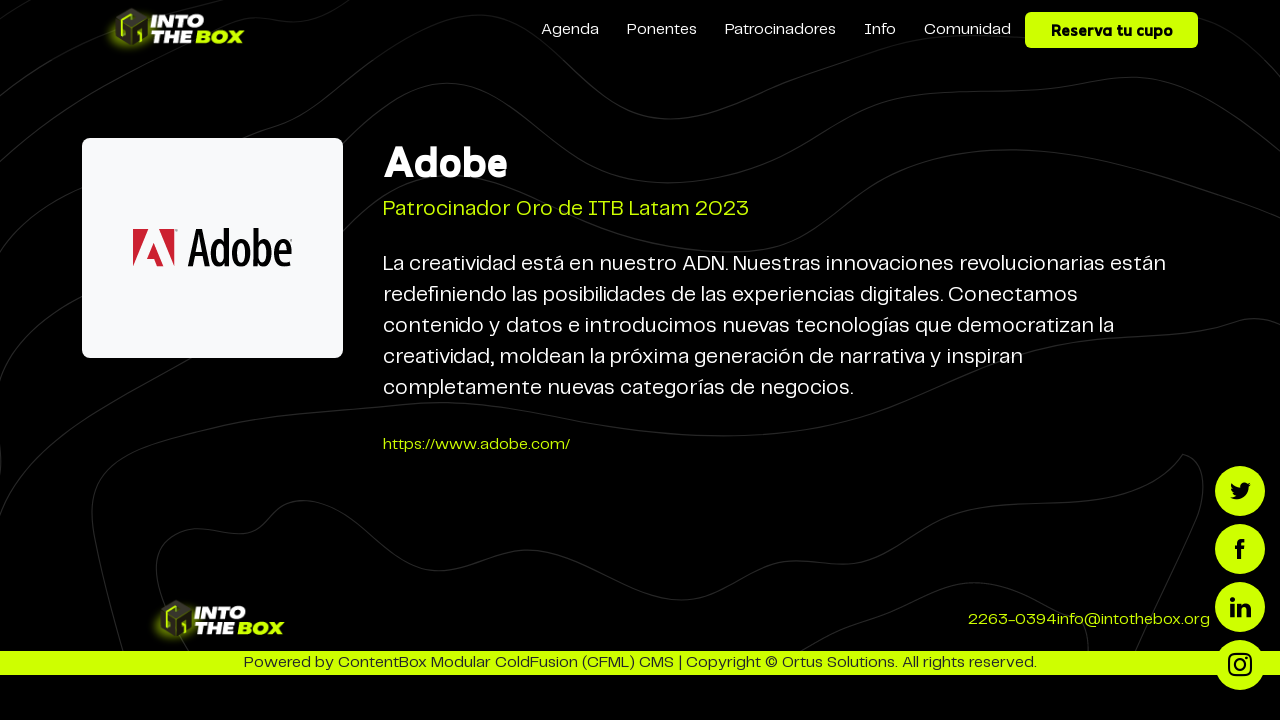

--- FILE ---
content_type: text/html;charset=utf-8
request_url: https://latam.intothebox.org/into-the-box/patrocinadores/adobe
body_size: 2979
content:
<!DOCTYPE html>
<html lang="en">
<head>
<title>Adobe</title>
<meta charset="utf-8">
<meta http-equiv="X-UA-Compatible" content="IE=edge">
<meta name="viewport" content="width=device-width, initial-scale=1">
<meta name="generator" content="ContentBox powered by ColdBox" />
<meta name="robots" content="index,follow" />
<meta name="keywords" content="itb,&#x20;into&#x20;the&#x20;box&#x20;conferencia,&#x20;desarrollo&#x20;web&#x20;El&#x20;Salvador,&#x20;conferencia,&#x20;Into&#x20;the&#x20;Box,&#x20;cfml,&#x20;coldfusion&#x20;conferencia.,&#x20;java,&#x20;Latam,&#x20;cfml,&#x20;SV" />
<meta name="category" content="open-source">
<meta property="og:image" content="" />
<meta property="og:site_name" content="Adobe" />
<meta property="og:title" content="Adobe" />
<meta property="og:type" content="website" />
<meta property="og:description" content="&#x20;&#x20;&lt;div&#x20;clas" />
<meta property="og:url" content="https://latam.intothebox.orginto-the-box/patrocinadores/adobe" />
<base href="https://latam.intothebox.org" />
<link rel="alternate" type="application/rss+xml" title="Recent Blog Updates" href="https://latam.intothebox.org/blog/rss" />
<link rel="alternate" type="application/rss+xml" title="Recent Blog Comment Updates" href="https://latam.intothebox.org/blog/rss/comments" />
<link rel="alternate" type="application/rss+xml" title="Recent Page Updates" href="https://latam.intothebox.org/__rss/pages" />
<link rel="alternate" type="application/rss+xml" title="Recent Page Comment Updates" href="https://latam.intothebox.org/__rss/pages/comments" />
<link rel="alternate" type="application/rss+xml" title="Recent Content Updates" href="https://latam.intothebox.org/__rss" />
<link rel="alternate" type="application/rss+xml" title="Recent Content Comment Updates" href="https://latam.intothebox.org/__rss/comments" />
<link href="/modules_app/contentbox-custom/_themes/itb2023/includes/css/bootstrap.min.css" rel="stylesheet" type="text/css" />
<link href="/modules_app/contentbox-custom/_themes/itb2023/includes/css/app.css" rel="stylesheet" type="text/css" />
<link href="/modules_app/contentbox-custom/_themes/itb2023/includes/css/blog.css" rel="stylesheet" type="text/css" />
<link rel="shortcut icon" href="/includes/images/favicon.ico" type="image/x-icon">
<link rel="icon" href="/includes/images/favicon.ico" type="image/x-icon">
<script type="677aac458d999a05ba6555a5-text/javascript" src="/modules_app/contentbox-custom/_themes/itb2023/includes/js/bootstrap.bundle.min.js"></script>
<script defer type="677aac458d999a05ba6555a5-text/javascript" src="/modules_app/contentbox-custom/_themes/itb2023/includes/js/app.js"></script>
<script type="677aac458d999a05ba6555a5-text/javascript" src="/modules_app/contentbox-custom/_themes/itb2023/includes/js/axios.min.js"></script>
<script defer src="https://cdn.jsdelivr.net/npm/alpinejs@3.11.1/dist/cdn.min.js" type="677aac458d999a05ba6555a5-text/javascript"></script>
<!-- plausible -->
<script defer data-domain="intothebox.org" src="https://plausible.io/js/script.js" type="677aac458d999a05ba6555a5-text/javascript"></script>
<!--override for CSS background image-->
<style>
@media only screen and (min-width:480px) {
body#home{
background: #fff url(/includes/images/into-the-box/patrocinadores/adobe.png)no-repeat top center fixed !important;
}
#home #wrapper{
margin-top: 537px;
}
}
</style>
<!-- HTML5 shim and Respond.js for IE8 support of HTML5 elements and media queries -->
<!-- WARNING: Respond.js doesn't work if you view the page via file:// -->
<!--[if lt IE 9]>
<script src="https://oss.maxcdn.com/html5shiv/3.7.2/html5shiv.min.js"></script>
<script src="https://oss.maxcdn.com/respond/1.4.2/respond.min.js"></script>
<![endif]-->
</head>
<body x-data="{ atTop: false }" class="position-relative bg-black-lines ">
<div data-bs-spy="scroll" data-bs-target="#itb-nav-collapse" data-bs-smooth-scroll="true" class="scrollspy-example" tabindex="0">
<nav id="itb-nav-collapse" class="navbar navbar navbar-expand-xl fixed-top z-500"
:class="{ 'shadow-lg': atTop, '': !atTop, 'sticky-top bg-navbar-fixed': atTop }"
@scroll.window="atTop = (window.pageYOffset < 1) ? false: true"
>
<div class="container justify-content-between">
<a href="#" class="navlogo d-xl-none">
<img src="/__media/2023/Latam/overview/logo-itb.png" alt="ITB Logo" width="150px">
</a>
<button type="button" class="navbar-toggler p-2 border-0" data-bs-toggle="collapse" data-bs-target="#navbarCollapse">
<!-- <span class="navbar-toggler-icon"></span> -->
<i class="icon icon-hamburger"></i>
</button>
<div class="collapse navbar-collapse justify-content-between pb-4 pb-xl-0" id="navbarCollapse">
<a href="#" class="navlogo border-0">
<img src="/__media/2023/Latam/overview/logo-itb.png" alt="ITB Logo" width="150px">
</a>
<ul class='nav main-nav flex-column flex-xl-row py-4 py-xl-0 gap-2'><li class=""><a href="#agenda" target="_self" class="" title="Agenda">Agenda</a></li><li class=""><a href="#ponentes" target="_self" class="" title="Ponentes">Ponentes</a></li><li class=""><a href="#patrocinadores" target="_self" class="" title="Patrocinadores">Patrocinadores</a></li><li class="dropdown"><a data-bs-toggle="dropdown" href="#" role="button" aria-expanded="false">Info</a>
<ul class='dropdown-menu submenu-relative'><li class=""><a href="#detalles" target="_self" class="" title="Detalles">Detalles</a></li><li class=""><a href="#lugar" target="_self" class="" title="Lugar">Lugar</a></li></ul></li><li class=""><a href="/into-the-box/comunidad" target="_self" class="" title="Comunidad">Comunidad</a></li><li class=""><a href="https://intotheboxlatam.eventbrite.com" target="_blank" class="btn btn-itb fw-bold text-black px-4" title="Reserva tu cupo">Reserva tu cupo</a></li></ul>
</div>
</div>
</nav>
<div class="container text-white d-flex align-items-center pt-5 my-1" style="min-height: 75vh;">
<div class="row my-5 row my-5 d-flex gap-5 gap-lg-0">
<div class="col-12 col-lg-3">
<div class="sponsor-card h-platinum bg-light d-flex rounded-3 p-4 justify-content-center align-items-center w-100">
<img src="/__media/2023/sponsors/logo-adobe.svg" alt="Adobe" class="w-75">
</div>
</div>
<div class="col-12 col-lg-9">
<h1 class="px-3">Adobe</h1>
<p class="px-3 text-green">Patrocinador Oro de ITB Latam 2023</p>
<p class="px-3 py-2">
La creatividad está en nuestro ADN. Nuestras innovaciones revolucionarias están redefiniendo las posibilidades de las experiencias digitales. Conectamos contenido y datos e introducimos nuevas tecnologías que democratizan la creatividad, moldean la próxima generación de narrativa y inspiran completamente nuevas categorías de negocios.
</p>
<a href="https://www.adobe.com/" target="_blank" class="px-3 fs-6">https://www.adobe.com/</a>
</div>
</div>
</div>
<div class="position-fixed text-dark d-none d-md-block social-media-position">
<div class="d-flex flex-column justify-content-center align-content-center gap-1">
<span class="rounded-circle text-black bg-socialMedia d-flex justify-content-center align-items-md-center mb-2" x-data="{ isVisible: true }" :class="{ 'invisible': isVisible }" @scroll.window="isVisible = (window.pageYOffset < 1)" onclick="if (!window.__cfRLUnblockHandlers) return false; window.scrollTo({top: 0, behavior: 'smooth'})" data-cf-modified-677aac458d999a05ba6555a5-="">
<i class="icon icon-up fs-4" aria-label="Arrow up icon"></i>
</span>
<a
href="https://twitter.com/intotheboxlatam"
target="_blank"
class="rounded-circle bg-socialMedia text-black m-0 d-flex justify-content-center align-items-md-center mb-2">
<i class="icon icon-ico-twitter" aria-label="Twitter icon"></i>
</a>
<a
href="https://www.facebook.com/ortussolutionslatam"
target="_blank"
class="rounded-circle bg-socialMedia text-black d-flex justify-content-center align-items-md-center mb-2">
<i class="icon icon-ico-facebook fs-5" aria-label="Facebook icon"></i>
</a>
<a
href="https://linkedin.com/company/ortus-solutions-latam/"
target="_blank"
class="rounded-circle bg-socialMedia text-black m-0 d-flex justify-content-center align-items-md-center mb-2">
<i class="icon icon-ico-linkedin fs-5 m-0" aria-label="Linkedin icon"></i>
</a>
<a
href="https://www.instagram.com/ortussolutionslatam/"
target="_blank"
class="rounded-circle bg-socialMedia text-black m-0 d-flex justify-content-center align-items-md-center">
<i class="icon icon-ico-instagram fs-4" aria-label="Instagram icon"></i>
</a>
</div>
</div>
<footer>
<div class="container mt-5">
<div class="row align-items-start">
<div class="col-12 col-md-3 py-2 py-lg-1 d-flex justify-content-center">
<img class="" alt="img transportation" src="/__media/2023/Latam/overview/logo-itb.png" style="width: 9rem">
</div>
<div class="col-12 col-md-9 d-flex flex-column flex-lg-row align-items-center align-items-md-end justify-content-lg-end py-3 pe-md-5 pe-xl-0 py-md-0 pt-lg-3">
<ul class=''></ul>
<ul class="list-group list-group-horizontal list-unstyled gap-3 mt-2 mt-md-0 ms-3">
<li class="fs-6">
<a class="fs-6" href="tel:+2263-0394">
2263-0394
</a>
</li>
<li class="fs-6">
<a href="mailto:info@intothebox.org" class="fs-6">
info@intothebox.org
</a>
</li>
</ul>
</div>
</div>
</div>
<div class="container">
<p class="text-center m-0 w-100 d-block d-lg-none text-white fs-6 px-3">
Powered by ContentBox Modular ColdFusion (CFML) CMS | Copyright &#169; Ortus Solutions. All rights reserved.
</p>
</div>
<p class="bg-green text-center m-0 w-100 d-none d-lg-block fs-6">
Powered by ContentBox Modular ColdFusion (CFML) CMS | Copyright &#169; Ortus Solutions. All rights reserved.
</p>
<p class="bg-green text-center m-0 py-1 w-100 d-block d-lg-none"></p>
</footer>
</div>
<script src="/cdn-cgi/scripts/7d0fa10a/cloudflare-static/rocket-loader.min.js" data-cf-settings="677aac458d999a05ba6555a5-|49" defer></script><script defer src="https://static.cloudflareinsights.com/beacon.min.js/vcd15cbe7772f49c399c6a5babf22c1241717689176015" integrity="sha512-ZpsOmlRQV6y907TI0dKBHq9Md29nnaEIPlkf84rnaERnq6zvWvPUqr2ft8M1aS28oN72PdrCzSjY4U6VaAw1EQ==" data-cf-beacon='{"version":"2024.11.0","token":"3fc8dd492ea04e8f9a1b2f9e109b827c","r":1,"server_timing":{"name":{"cfCacheStatus":true,"cfEdge":true,"cfExtPri":true,"cfL4":true,"cfOrigin":true,"cfSpeedBrain":true},"location_startswith":null}}' crossorigin="anonymous"></script>
</body>
</html>


--- FILE ---
content_type: text/css
request_url: https://latam.intothebox.org/modules_app/contentbox-custom/_themes/itb2023/includes/css/app.css
body_size: 3963
content:
:root{
  --bs-body-font-size: 1.3rem;
  --itb-green: #CEFF00;
  --itb-green-second: #22F08C;
  --itb-ortus-green: #8FC73E;
  --itb-dark-grey:     #292929;
  --itb-dark-grey-second:     #010101;
  --itb-dark-grey-third: #1D1D1D;
  --itb-dark-grey-md: #171717;
  --itb-white:     white;
  --bs-code-color: #FFBA00;
  --itb-level-color-all: #FFFFFF;
  --itb-level-color-beginner: #CB5FB2;
  --itb-level-color-intermediate: #EDD626;
  --itb-level-color-advaced: #1D8BFA;
}

* {
  box-sizing: border-box;
  transition:   background-image 0.15s ease-in-out, background-color 0.15s ease-in-out, border-color 0.15s ease-in-out, box-shadow 0.15s ease-in-out;
  font-family: 'fontTelegrafMedium';
}


a{
  color: var(--itb-green);
  text-decoration: none;
}
a:hover {
  color: var(--itb-green-second);
}

.font-made-black{
  font-family: 'fontMadeBlack';
}

.font-made-medium{
  font-family: 'fontMadeMedium';
}

h1,h2, h3{
  font-family: 'fontMadeMedium';
  font-weight: bold;
}


.bg-modernize h1{
  font-family: 'fontMadeMedium';
}

.bg-modernize h2{
  font-family: 'fontMadeBlack';
}

.btn-itb{
  --bs-btn-bg:var(--itb-green);
  --bs-btn-color:var(--itb-dark-grey);
  --bs-btn-hover-color: var(--itb-dark-grey);
  --bs-btn-hover-bg: var(--itb-green-second);
  --bs-btn-active-color: var(--itb-dark-grey);
  --bs-btn-active-bg: var(--itb-green-second);
  font-family: 'fontMadeMedium' ;
}

.btn-itb-outline{
  --bs-btn-border-color:var(--itb-green);
  --bs-btn-color:var(--itb-green);
  --bs-btn-hover-color: var(--itb-dark-grey);
  --bs-btn-hover-bg: var(--itb-green-second);
  --bs-btn-active-color: var(--itb-dark-grey);
  --bs-btn-active-bg: var(--itb-green-second);
  font-family: 'fontMadeMedium'
}
sup{
  top:-1.1em;
  font-size: 40%;
}

.text-green{
  color: var(--itb-green) !important;
}

.bg-green{
  background-color: var(--itb-green);
}

.bg-dark-grey-second{
  background-color: var(--itb-dark-grey-second);
}

.heigth-100vh{
  min-height: 100vh;
}

.bg-dark-grey-itb{
  background-color: var(--itb-dark-grey);
}

 /* Start bg line inverso */
 .bg-line-inverse{
  background: black url('/includes/images/2023/bg-lines-inverse.svg') no-repeat;
  background-size: 100%;
}
/* End bg line inverso */

/* Start Fonts */
@font-face {
  font-family: 'fontMadeBlack';
  src: url('../fonts/font-made-black.woff2') format('woff2');
}

@font-face {
  font-family: 'fontMadeMedium';
  src: url('../fonts/font-made-medium.woff2') format('woff2');
}
@font-face {
  font-family: 'fontTelegrafBlack';
  src: url('../fonts/font-telegraf-black.woff2') format('woff2');
}
@font-face {
  font-family: 'fontTelegrafMedium';
  src: url('../fonts/font-telegraf-medium.woff2') format('woff2');
}


.accordion {
  --bs-accordion-btn-icon: url("data:image/svg+xml,%3csvg xmlns='http://www.w3.org/2000/svg' viewBox='0 0 16 16' fill='white'%3e%3cpath fill-rule='evenodd' d='M1.646 4.646a.5.5 0 0 1 .708 0L8 10.293l5.646-5.647a.5.5 0 0 1 .708.708l-6 6a.5.5 0 0 1-.708 0l-6-6a.5.5 0 0 1 0-.708z'/%3e%3c/svg%3e");
  --bs-accordion-btn-active-icon: url("data:image/svg+xml,%3csvg xmlns='http://www.w3.org/2000/svg' viewBox='0 0 16 16' fill='white'%3e%3cpath fill-rule='evenodd' d='M1.646 4.646a.5.5 0 0 1 .708 0L8 10.293l5.646-5.647a.5.5 0 0 1 .708.708l-6 6a.5.5 0 0 1-.708 0l-6-6a.5.5 0 0 1 0-.708z'/%3e%3c/svg%3e");
}


/* Start Overview */
.bg-into-the-box{
  background-image: url('/includes/images/2023/bg-overview.jpg') no-repeat;
  background-size: cover;
}
.bg-overview-2023 {
  background-image: url('/includes/images/2023/bg-overview.jpg');
  background-size: cover;
  background-position: bottom;
  min-height: 100vh;
  padding-top: 60px;


  margin-top: -60px;
}
.bg-modernize{
  background: url('/includes/images/2023/itb-text.png') no-repeat;
  background-size: contain;
  background-position: left;
}

.location{
  text-decoration: none;
  color: var(--itb-white);
}
.location:hover{
  text-decoration: none;
  color: var(--itb-green-second);
}
/* End Overview */

/* Start Social Media */
.bg-socialMedia {
  background-color: var(--itb-green);
  height: 50px;
  width: 50px;
}
.bg-socialMedia:hover {
  background-color: var(--itb-green-second);
}
/* End Social Media */

/* Start Navbar */
.bg-navbar-fixed {
  background-color: #000000;
}

.dropdown-item.active, .dropdown-item:active {
  background-color: var(--itb-green-second);
  color: var(--itb-dark-grey);
}

nav {
  flex-direction: row;
  padding: 2px 20px;
  justify-content: space-between;
  align-items: center;
  min-height: 60px;
  background-color: rgba(0, 0, 0, 0.4);
}
nav .navbar-collapse a {
  display: flex;
  padding: 6px 13px;
  color: var(--itb-white);
  text-decoration: none;
  height: 36px;
  align-items: center;
  border: 1px solid transparent;
  border-radius: 0.375rem;
  font-size: 1rem;
}
nav .navbar-collapse a:hover, nav .navbar-collapse a:focus {
  color: var(--itb-green-second);
  border-color: var(--itb-green-second);
}
nav .navbar-collapse a.active, #blog .blogActive, .community .communityActive{
  color: var(--itb-green) ;
  border-color: var(--itb-green) ;
}
nav .navbar-collapse .show {
  color: var(--itb-green);
  border-color: var(--itb-green);
}
nav .navbar-collapse .show .active {
  color: var(--itb-dark-grey);
  border-color: var(--itb-green);
}
nav .navbar-collapse .dropdown-toggle::after {
  display: none;
}
nav .navbar-collapse .dropdown-menu {
  background-color: var(--itb-dark-grey-md);
  border-radius: 0.375rem;
  border: 0;
}
nav .navbar-collapse .dropdown-menu a {
  border: 0px;
  border-radius: 0px;
}
nav .navbar-collapse .dropdown-menu a:hover,
nav .navbar-collapse .dropdown-menu a:focus,
nav .navbar-collapse .dropdown-menu a:active {
  background-color: var(--itb-green-second);
  color: var(--itb-dark-grey) !important;
}
nav .navbar-collapse .dropdown-item {
  color: #fff;
}
nav .nav-menu {
  padding: 0px;
  list-style: none;
  margin: 0px;
  gap: 10px;
}
/* End navbar */

/* Start  About*/

.about-heigth {
  min-height: 100vh;
}

/* End About */

/* Start Sponsors */
.sponsor-card:hover{box-shadow: 0 4px 8px 0 rgba(0, 0, 0, 0.1), 0 6px 20px 0 rgba(0, 0, 0, 0.19);}
.h-platinum{height: 220px;}
.h-silver{height:180px;}
.h-gold{height: 1400px;}
.h-bronce{height: 120px;}
/* End Sponsors */

/* Start Modal */
.bg-black-lines{
    background: black url("/includes/images/2023/bg-lines.svg");
    /* background-position-y: 35px; */
    background-position: bottom;
    background-size: 100%;
    background-repeat: no-repeat;
}

.modal-header{
  border-bottom:none;
}
.btn-close:hover{
  color: var(--itb-green);
}
.modal-body{
  border-bottom-left-radius: var(--bs-modal-inner-border-radius);
    border-bottom-right-radius: var(--bs-modal-inner-border-radius);
}
/* End Modal */

/* Start discount */
.discounts > li {
  list-style: url('/includes/images/2023/list-check.svg');
}
.discounts > li::marker {
  font-size: 1.6em;
}
/* End discount */

/* Venue */
.bg-dark-grey-third{
  background-color: var(--itb-dark-grey-third);
}
/* End Venue */

/* Start footer */
.footer > .list-group {
  --bs-list-group-color: var(--itb-green);
  --bs-list-group-bg: none;
}

.border-green{
  border-color: var(--itb-green);
}
/* End footer */

/* Community  */
.support-box .text {
  height: 35%;
  background-position: center 2px!important;
}
.bounce, .support-box:hover .bounce {
  transition: transform .2s ease-in-out;
}
.or-community .text {
  background: url(images/ortus-community-text.svg) 50% no-repeat;
}
.or-community:hover .text {
  background: url(images/ortus-community-text-hover.svg) 50% no-repeat;
}
.box-team:hover .text {
  background: url(images/box-team-text-hover.svg) 50% no-repeat;
}
.box-team .text {
  background: url(images/box-team-text.svg) 50% no-repeat;
}
.support-box:hover .bounce {
  transform: translateY(-10px);
}
/* END Community  */

/* Speakers Card */
.min-heigth-speaker{
  min-height: 75vh;
}
.card-speaker{
  background: #000;
  max-width: 242px;
  height: 242px;
  color: #fff;
  width: 100%;
  border-radius: 0.375rem;
  text-decoration: none;
  padding: 1rem;
  display: flex;
  flex-direction: column;
  align-items: center;
  justify-content: center
}
#speakers .icon-speakers{
  display: none;
}
.card-speaker:hover{
  background-color: var(--itb-green-second);
  color: var(--itb-dark-grey);
  font-weight: bold;
}
.speaker-position, .speaker-job,
.speaker-position, .speaker-position{
  text-align: center;
  display: block;
  text-transform: uppercase;
}
.card-speaker-info .speaker-name{
  font-family: fontTelegrafBlack;
  letter-spacing: 1px;
  margin: 0;
  text-align: center;
  display: block;
}
.speaker-position, .speaker-job{
  font-family: fontTelegrafMedium;
  font-size: 0.80rem;
  letter-spacing: 1px;
}
.speaker-photo{
  max-height: 100%;
  position: relative;
}
.speaker-photo img.image-hover {
  object-fit: contain;
  opacity: 0;
  transition: opacity .2s;
  position: absolute;
  top: 0;
  left: 0;
  right: 0;
  bottom:0;
}
.card-speaker:hover img.image-hover {
  opacity: 1;
}
.card-speaker:hover .image-main{
  opacity: 0;
  transition: opacity .2s;
}
/* End Speakers Card */

@media only screen and (max-width:768px) {
  .bg-overview-2023 {
      background: var( --itb-dark-grey-second) url('/includes/images/2023/bg-overview-mobile.jpg') no-repeat;
      background-size: contain;
      background-position: bottom;
  }
  p, li{
    font-size: 1.1rem;
  }

  nav .navbar-collapse a {
    font-size: 1.1rem;
  }
  /* Modal */
  .bg-black-lines{
    background: black url("/includes/images/2023/bg-lines.svg");
    /* background-position-y: 35px; */
    background-position: bottom;
    background-size: 100%;
    background-repeat: no-repeat;
  }
  /* Padding for buttom */
  .btn-itb{
    padding: 8px;
  }
  /* Speaker */
  .card-speaker{
    max-width: 100%;
    height: 60px;
    align-items: center;
    display: flex;
    gap: 0.5rem;
    padding-left: 1rem;
    padding-right: 1rem;
    flex-direction: row;
    padding-top: 0px;
    padding-bottom: 0px;
    border: 1px solid var(--itb-green);
  }
  #speakers .speaker-photo{
    width: 15%;
  }
  #speakers .card-speaker-info{
    width: 85%;
    display: flex;
  }
  #speakers .speaker-photo img{
    max-width: 50px;
  }
  #speakers .speaker-name{
    font-size: 1.3rem;
  }
  #speakers .speaker-position, #speakers .speaker-job{
    display: none;
  }
  /* End Speaker */
}

.icon-speakers{
  display: inherit;
}

@media only screen and (max-width:1200px) {
  
  .h-session-container { 
    min-height: calc(100vh - 280px);
  }

  /* Start Navbar */
  .submenu-relative{
    position: relative;
  }

  nav {
    background-color: black;
  }
  nav .navbar-toggler {
    color: var(--itb-green);
  }

  nav .navbar-collapse .navlogo {
    display: none;
  }

  nav .navbar-collapse a.active {
    background-color: var(--itb-green);
    color: var(--itb-dark-grey);
    border-color: var(--itb-green);
  }

  nav .nav-menu {
    flex-direction: column;
    padding: 30px 20px;
  }

  nav .nav-menu li {
    width: 100%;
    /* font-size: 20px; */
  }
  nav .nav-menu li a {
    height: auto;
  }
  nav .nav-menu .dropdown-menu {
    position: initial;
  }
  nav .nav-menu .dropdown-menu a {
    padding: 20px 20px 20px 40px;
  }
  /* End Navbar */
}

@media only screen and (min-width:1200px) {
  /* Start Sponsor */
  #sponsors{
    margin-top: -250px;
  }
  /* End Sponsor */
  /* Menu */
  .font-size-7px{
    font-size: 7px;
  }
  /* End menu */
}

.agenda-days .level-options a.active{
  color: #fff;
  border-bottom: 4px solid var(--itb-green-second);
}
.agenda-days .nav-link{
  background-color:#000;
  border: 1px solid transparent;
  color: #fff;
  text-align: center;
  font-family: 'fontTelegrafBlack';
  line-height: 1;
  letter-spacing: 1px;
}
.agenda-days .nav-link span{
  display: block;
  font-size: 12px;
}
.agenda-days .nav-link:hover{
  background-color:#000;
  border-color: var(--itb-green-second);
  color: var(--itb-green-second);
}
.agenda-days .nav-link.active{
  background-color:var(--itb-green-second);
  border-color: var(--itb-green-second);
  color: var(--itb-dark-grey);
}

.agenda-days .dropdown-menu{
  background-color: var(--itb-dark-grey);
}

.agenda-days .dropdown-item{
  color: #fff;
}
.dropdown-item.active, .dropdown-item:active{
  background-color:var(--itb-green-second);
  color: var(--itb-dark-grey);
}
.agenda-days .dropdown-item:focus, .agenda-days .dropdown-item:hover {
  color: var(--itb-dark-grey);
  background-color: var(--itb-green-second);
}
.tab-panel{padding: 30px 0;}
.agenda-item{
  background-color: var(--itb-dark-grey);
  color: var(--itb-green);
  letter-spacing: 1px;
}
.agenda-item.no-session{
  background-color: var(--itb-green-second);
  color: var(--itb-dark-grey) !important;
}
.agenda-item.no-session span{
  color: var(--itb-dark-grey) !important;
}
.sesion-name span{
  display: block;
}

.sesion-name .title{
  color: #fff;
}
.sesion-name .level-tag{
  text-transform: uppercase;
  color: var(--itb-green);
  font-size:0.6rem;
  padding: 3px 10px;
  border:1px solid var(--itb-green);
  border-radius: 15px;
  width: fit-content;
}
.agenda-item:hover{
  background-color: var(--itb-green-second);
  color: var(--itb-dark-grey) !important;
}
.agenda-item:hover span{color: var(--itb-dark-grey) !important; border-color: var(--itb-dark-grey);}

.short-description { color: #fff ; }
.level-badge { color: var(--itb-green); border-color: var(--itb-green) !important; }
.agenda-item:hover .short-description {color: var(--itb-dark-grey) }
.agenda-item:hover .level-badge {color: var(--itb-dark-grey); border-color: var(--itb-dark-grey) !important; }

.agenda-filters .form-floating{
  width: 45%;
  min-width: 150px;
  background-color: #000 !important;
}
.agenda-filters select{
  border: 1px solid #fff;
  border-radius: 0.375rem;
  background-color: #000 !important;
}
/* END Agenda */

/* session layout  */
.tag{font-size: 12px; letter-spacing: 2px;}
.border-itb{border-color: var(--itb-green) !important;}
.border-itb:hover{border-color: var(--itb-green-second) !important;}
.session-details .card-speaker{
    flex-direction: row;
    max-width: initial;
    gap:10px;
    height: auto;
}
.session-details .card-speaker .speaker-photo{width: 35%;}
.session-details .card-speaker .speaker-photo img{width: 100%;}
.session-details .card-speaker .card-speaker-info span {text-align: left;}
/* END session layout  */

/* Agendia sessions, both rooms  */
.choose-level{border: 1px solid #4d4d4d !important;border-radius: 0.375rem;min-width: 185px;}
.color-code{width: 14px;height: 14px;border-radius: 50%;}
.session-hour{background-color: var(--itb-dark-grey); color: var(--itb-green); letter-spacing: 1px;}
.session-opacity{opacity: 0.35;}

.color-all{background-color: var(--itb-level-color-all) !important;}
.color-beginner{background-color: var(--itb-level-color-beginner) !important;}
.color-intermediate{background-color: var(--itb-level-color-intermediate) !important;}
.color-advanced{background-color: var(--itb-level-color-advaced) !important;}

.card-session{border-left: 6px; border-left-style: solid;}
.border-all {border-color: var(--itb-level-color-all) !important;}
.border-beginner {border-color: var(--itb-level-color-beginner) !important;}
.border-intermediate {border-color: var(--itb-level-color-intermediate) !important;}
.border-advanced {border-color: var(--itb-level-color-advaced) !important;}

/* Organizer */
#organizer{
  background-color: var(--itb-green);
}
/* End Organizer  */


/* Sponsors Layout */
.bg-layout{
  background: #000 url(/images/bg-lines-inverse.svg) top center no-repeat;
  background-size: cover;
}
.bg-itb-green{background: var(--itb-green);}
.bg-dark-grey{background: var(--itb-dark-grey);}
.job-offer:hover div.btn{
  background: var(--itb-green-second);
  color: var(--itb-dark-grey);
}

/* END Sponsors Layout */
@media (max-width: 1200px) {
  nav{
      position: fixed;
      top: 0;
      width: 100%;
  }    
  body{
      padding-top: 60px;
  }
}

.alert-info {
  --bs-alert-color: var(--itb-green);
  --bs-alert-bg: #4C5527;
  --bs-alert-border-color: var(--itb-green);
}

code {
  color: var(--bs-code-color);
}
.code-container{
  background-color: #5A5A5A;
  padding: 15px;
}

/* Speakers Mobile */
@media (max-width: 768px) {
  .card-speaker{ padding: 10px; height: auto; }
  .speaker-photo img{max-width: 90px;}
  #speakers .speaker-position, #speakers .speaker-job{display: none;}
  .h-session-container { min-height: calc(100vh - 365px); }
}

.h-session-container {
  min-height: calc(100vh - 225px);
}

.social-media-position {
  right: 15px; 
  bottom: 30px;
  z-index: 1000;
}



@font-face {
  font-family: "itb-iconsets";
  src: url("../fonts/itb-iconsets.eot?nrh1kn");
  src: url("../fonts/itb-iconsets.eot?nrh1kn#iefix") format("embedded-opentype"), url("../fonts/itb-iconsets.ttf?nrh1kn") format("truetype"), url("../fonts/itb-iconsets.woff?nrh1kn") format("woff"), url("../fonts/itb-iconsets.svg?nrh1kn#itb-iconsets") format("svg");
  font-weight: normal;
  font-style: normal;
  font-display: block;
}
[class^=icon-], [class*=" icon-"] {
  /* use !important to prevent issues with browser extensions that change fonts */
  font-family: "itb-iconsets" !important;
  speak: never;
  font-style: normal;
  font-weight: normal;
  font-variant: normal;
  text-transform: none;
  line-height: 1;
  /* Better Font Rendering =========== */
  -webkit-font-smoothing: antialiased;
  -moz-osx-font-smoothing: grayscale;
}

.icon-cash:before {
  content: "\e91a";
}

.icon-creditcards:before {
  content: "\e91b";
}

.icon-jobs:before {
  content: "\e91c";
}

.icon-maps:before {
  content: "\e91d";
}

.icon-party:before {
  content: "\e91e";
}

.icon-raffle:before {
  content: "\e91f";
}

.icon-registration:before {
  content: "\e920";
}

.icon-reservar:before {
  content: "\e921";
}

.icon-waze:before {
  content: "\e922";
}

.icon-welcome:before {
  content: "\e923";
}

.icon-filter:before {
  content: "\e919";
}

.icon-breakfast:before {
  content: "\e900";
}

.icon-chevron-down:before {
  content: "\e918";
}

.icon-close:before {
  content: "\e901";
}

.icon-comment:before {
  content: "\e902";
}

.icon-conferences:before {
  content: "\e903";
}

.icon-copying:before {
  content: "\e904";
}

.icon-edit:before {
  content: "\e905";
}

.icon-github:before {
  content: "\e906";
}

.icon-hamburger:before {
  content: "\e907";
}

.icon-heart:before {
  content: "\e908";
}

.icon-ico-facebook:before {
  content: "\e909";
}

.icon-ico-instagram:before {
  content: "\e90a";
}

.icon-ico-linkedin:before {
  content: "\e90b";
}

.icon-ico-location:before {
  content: "\e90c";
}

.icon-ico-twitter:before {
  content: "\e90d";
}

.icon-like:before {
  content: "\e90e";
}

.icon-link:before {
  content: "\e90f";
}

.icon-share:before {
  content: "\e910";
}

.icon-soundcloud:before {
  content: "\e911";
}

.icon-speakers:before {
  content: "\e912";
}

.icon-star:before {
  content: "\e913";
}

.icon-tag:before {
  content: "\e914";
}

.icon-up:before {
  content: "\e915";
}

.icon-web:before {
  content: "\e916";
}

.icon-workshops:before {
  content: "\e917";
}

/*# sourceMappingURL=styles.css.map */


--- FILE ---
content_type: text/css
request_url: https://latam.intothebox.org/modules_app/contentbox-custom/_themes/itb2023/includes/css/blog.css
body_size: 454
content:
.btn-primary{
  --bs-btn-bg:var(--itb-green);
  --bs-btn-color:var(--itb-dark-grey);
  --bs-btn-hover-color: var(--itb-dark-grey);
  --bs-btn-hover-bg: var(--itb-green-second);
  --bs-btn-active-color: var(--itb-dark-grey);
  --bs-btn-active-bg: var(--itb-green-second);
  --bs-btn-border-color: none;
  --bs-btn-hover-border-color: #none;
  --bs-btn-active-border-color: none;
  --bs-btn-disabled-border-color: none;
  font-family: 'fontMadeMedium' ;
}
.post {
  margin-bottom: 30px;
  background-color: var(--itb-dark-grey);
  padding: 30px;
  border-radius: 10px;
}

#blog h2,
#blog h3,
#blog h4,
#blog h5,
#blog h6 {
  color: var(--itb-green);
}

.panel-body h4 {
  color: #fff !important;
  font-family: 'fontMadeMedium';
}

.post footer p {
  font-size: 1.1rem;
}

/* PAGINATION */
.pull-left {float: left;}
.pagination > li> a, .pagination > li > span {
  position: relative;
  float: left;
  padding: 6px 12px;
  line-height: 1.42857143;
  text-decoration: none;
  color: var(--itb-green);
  background-color: transparent;
  border: 1px solid var(--itb-green);
  margin-left: -1px;
  border-radius: 6px;
  margin-right: 6px;
}
.pagination .active {
  background-color: var(--itb-green-second);
  color: var(--itb-dark-grey);
  border-color: var(--itb-green-second);
}
#blog footer.paging {
  padding: 0 15px;
}
#blog .pagination{
  flex-wrap: wrap !important;
}
.pagination>li>a:hover, .pagination>li>span:hover, .pagination>li>a:focus, .pagination>li>span:focus {
  z-index: 2;
  color: #000 !important;
  background-color: var(--itb-green-second);
  border-color: var(--itb-green-second);
}
/* END PAGINATION */

.tagIcon{
  width: 16px;
}
.author-avatar {
  float: left;
  background-color: inherit;
  border: 0;
  padding: 0px;
  margin: 0 12px 0 0;
}
.author-avatar img{
  border-radius: 50%;
  border: 1px solid #fff;
}
.post-meta, .categoryList, h3 i {
  color: var(--itb-green);
}
.well {
  min-height: 20px;
  padding: 19px;
  margin-top: 20px;
  margin-bottom: 20px;
  background-color: #5A5A5A;
  border: 0;
  border-radius: 4px;
  -webkit-box-shadow: inset 0 1px 1px rgb(0 0 0 / 5%);
  box-shadow: inset 0 1px 1px rgb(0 0 0 / 5%);
}

.panel .bg-panel{
  margin-bottom: 30px;
  background-color: var(--itb-dark-grey);
  padding: 30px;
  border-radius: 10px;
}

.alert-info {
--bs-alert-color: var(--itb-green);
--bs-alert-bg: #4C5527;
--bs-alert-border-color: var(--itb-green);
}

/* Sidebar  */
.panel-body h4{color: #fff;}
/* END Sidebar  */

/* Media Query */
@media only screen and (max-width:768px) {
  .well a{
    font-size: 1.1rem;
  }
}

@media only screen and (max-width:1200px) {
  .post-content img{
    max-width: 100% !important;
    height: auto !important;
    width: 100% !important;
    min-width: 100% !important;
    margin: 0px !important;
  }
  .post-content video{
    max-width: 100% !important;
    height: auto !important;
    width: 100% !important;
    min-width: 100% !important;
  }

  .pagination li{
    margin-top: 5px;
  }
}

--- FILE ---
content_type: application/javascript; charset=utf-8
request_url: https://latam.intothebox.org/modules_app/contentbox-custom/_themes/itb2023/includes/js/app.js
body_size: 830
content:
// Autoclose navbar when click a link/button or when click outside of navbar
const navLinks = document.querySelectorAll( '.nav-item' );
const menuToggle = document.getElementById( 'navbarCollapse' );
const bsCollapse = new bootstrap.Collapse( menuToggle, { toggle : false } );

navLinks.forEach( ( l ) => {
    l.addEventListener( 'click', () => {
        if( window.innerWidth < 1200 ){
            bsCollapse.toggle();
        }
    })
});

document.addEventListener( "click", function ( event ) {
     // if the clicked element isn't child of the navbar, you must close it if is open
    if ( !event.target.closest( "#navbarCollapse" ) && document.getElementById( "navbarCollapse" ).classList.contains( "show" ) ) {
        document.getElementById( "nav-btn-toggler" ).click();
    }
 });
 
document.addEventListener( 'alpine:init', () => {
    Alpine.data( 'becomeSponsor', () => ( {
        baseURL : window.location.origin,
        name: "",
        email: "",
        phone: "",
        isOpen: false,
        errorMsg: "",

        async sponsorRequest() {
            this.errorMsg = "";
            let results = false;

            if( this.name != "" && this.email != "" ) {

                results = await ( await axios.post( this.baseURL + '/api/becomeSponsor', {
                    name: this.name,
                    email: this.email,
                    phone: this.phone
                } ) ).data;

                if( !results.error ){
                    this.errorMsg = "";
                    this.name = "";
                    this.email = "";
                    this.phone = "";

                    this.isOpen = !this.isOpen;

                    window.open (
                        'https://www.canva.com/design/DAFZX793_F8/cikNWaclj5ntLttS3PxZyw/view?utm_content=DA[…]mpaign=designshare&amp;utm_medium=link&amp;utm_source=publishsharelink', 
                        '_blank'
                    );
                }
                this.errorMsg = results.messages;
            
            } else {
                this.errorMsg = "* Please, fill name and email fields.";
            }
        },
    })),

    Alpine.store( 'data', { 
        baseURL : window.location.origin,
        sessions: [],
        workshops: [],
        sessionsDay2: [],
        handsOnDay2: [],
        sessionsDay3: [],
        handsOnDay3: [],

        init() {
            this.fetchData();
        },

        async fetchData() {
            //Get all sessions
            this.sessions = await ( await axios.get( this.baseURL + '/api/sessions' ) ).data;
        },

        filterData( category, day ){

            if( category == 'workshop' || category == 'hands-on' ) {
                return this.sessions
                .filter( item => ( item.category == category || item.category == "general" ) && item.day == day );

            } else {
                let results = this.sessions
                    .filter( item => ( item.category == category || item.category == "general" ) && item.day == day );

                let schedules = this.getSchedules( results );

                return this.getSessionsArray( schedules, results );
            }
        },

        /**
         * 
         * @param {*} sessions Array with all sessions of a specific day
         * @returns Array of hours without duplicate records
         */
        getSchedules( sessions = [] ){
            const schedules = [];

            sessions.forEach( ( session ) => { 
                if( !schedules.includes( session.startTime ) ) schedules.push( session.startTime );
            })

            return schedules;
        },

        /**
         * 
         * @param {*} schedules Array of agenda schedules
         * @param {*} sessions Array with all sessions of a specific day
         * @returns Array grouped sessions by schedule
         */
        getSessionsArray( schedules = [], sessions = [] ){
            let agendaArr = [];

            for( var i = 0; i < schedules.length; i++ ){
                let result = sessions.filter( ( session ) => {
                    return session.startTime == schedules[ i ];
                });
                agendaArr.push( result );
            }

            return agendaArr;
        }
    })    
});

--- FILE ---
content_type: image/svg+xml
request_url: https://latam.intothebox.org/includes/images/2023/bg-lines.svg
body_size: 28859
content:
<svg xmlns="http://www.w3.org/2000/svg" xmlns:xlink="http://www.w3.org/1999/xlink" width="2088" height="1407.301" viewBox="0 0 2088 1407.301">
  <defs>
    <clipPath id="clip-path">
      <rect id="Rectangle_3132" data-name="Rectangle 3132" width="2088" height="1407.301" transform="translate(690.66 54.298)" fill="none"/>
    </clipPath>
  </defs>
  <g id="Group_11085" data-name="Group 11085" transform="translate(-690.66 -54.298)" opacity="0.15">
    <g id="Group_11084" data-name="Group 11084" clip-path="url(#clip-path)">
      <path id="Path_60172" data-name="Path 60172" d="M3298.127,431.153c-15.589-12.543-31.426-24.178-46.836-35.076C3201.7,361,3156.607,333.351,3113.446,311.54c-105.232-52.927-201.792-73.809-287-62.06-10.461,1.447-21.012,3.421-31.214,5.33-22.877,4.283-46.533,8.712-71.1,7.6-4.493-.2-9.1-.6-13.7-1.17-28.828-3.618-56.8-13.734-89.921-27.812-9.168-3.879-18.361-7.9-27.251-11.787-10.344-4.524-21.042-9.2-31.416-13.532-74.146-30.879-150.362-50.461-226.546-58.22-8.918-.883-16.855-1.468-24.267-1.786a301,301,0,0,0-65.418,3.935c-35.409,6.053-70.529,19.909-104.494,33.308-21.1,8.326-42.92,16.934-64.271,23.414-60.258,18.254-110.374,17.807-157.717-1.4-32.318-13.116-61.041-35.116-88.82-56.391-33.513-25.668-68.166-52.216-109.087-62.933-83.941-22.083-161.739,29.617-230.378,75.242-6.386,4.243-12.72,8.453-19.006,12.574-23.749,15.562-48.737,30.393-74.276,44.08-61.064,32.751-112.631,51.459-162.287,58.874-15.712,2.348-31.822,3.634-47.4,4.874-4.649.37-9.307.741-13.98,1.141-10.042.856-20.193,1.864-30.01,2.842-10.613,1.056-21.588,2.147-32.326,3.032q-5.141.424-10.269.793c-24.449,1.731-49.4,2.47-73.534,3.184-44.977,1.328-91.485,2.707-136.51,10.575C810.568,319.239,731.757,355.74,663.33,410.8c-64.893,52.213-119.777,120.242-158.714,196.726-80.4,157.117-96.2,340.119-100.99,481.992q-.456,13.6-.847,27.3c-2.684,89.815-5.455,182.686-42.02,261.993-15.419,33.408-36.663,63.831-57.21,93.252-13.659,19.56-27.781,39.782-40.138,60.783-76.666,130.428-90.052,286.021-103,436.488-6.328,73.586-12.876,149.673-26.8,221.317-1.986,10.309-3.735,18.767-5.5,26.621-6.359,28.234-22.313,62.751-39.2,99.293-30.508,65.989-62.055,134.229-46.882,182.521l.9-.281-.9.281c7.871,25.051,27.006,41.879,45.512,58.151l2.792,2.45c20.518,18.015,39.9,35.028,51.732,57.749,21.315,40.923,25.013,91.01,28.586,139.444.589,7.981,1.172,15.883,1.832,23.649q.612,7.4,1.247,14.49c2.309,26.373,4.966,54.822,8.735,84.172,1.5,11.689,2.738,23.5,3.935,34.92,4.393,41.952,8.547,81.576,25,120.45a224.659,224.659,0,0,0,12.133,24.376c37.319,64.393,110.326,101.931,169.762,127.446,18.706,8.027,38.173,15.712,57,23.142,52.914,20.884,107.632,42.478,153.58,74.8,58.965,41.458,104.88,100.049,149.284,156.7C805.633,3507.972,859.9,3577.2,935.409,3616.95c29.14,15.312,60.294,26.019,95.239,32.724,66.105,12.732,136.8,8.788,205.168,4.976,71.129-3.969,144.68-8.071,215.477,5.93,36.005,7.119,71.621,19.306,106.064,31.092,42.962,14.7,87.387,29.906,132.748,35.282,80.743,9.576,164.426-9.559,248.723-56.869,37.521-21.078,73.745-47.138,108.775-72.342,13.9-10,27.031-19.447,40.276-28.63l3.565-2.488c23.537-16.425,45.769-31.937,66.869-49.23q4.883-4.016,9.74-8.191c35.687-30.543,72.616-71.5,116.221-128.9q11.273-14.835,22.448-29.823c27.626-36.871,56.194-75,86.948-108.6,6.825-7.469,13.905-14.883,20.751-22.054,6.324-6.625,12.868-13.478,19.279-20.441,10.269-11.147,20.443-22.939,30.279-34.345,6.324-7.332,12.864-14.913,19.381-22.267,5.172-5.836,10.426-11.633,15.616-17.232,57.868-62.433,122.774-116.548,185.543-168.878,63.323-52.8,115.468-95.479,164.1-134.331,25.442-20.326,52.388-42.248,77.532-67.092,34.835-34.386,64.525-73.83,86.5-104.351,52.365-72.735,103.018-153.555,164.24-262.063,96.122-170.353,174.891-330.371,240.815-489.193,12-28.89,25.777-63.086,36.977-97.656,7.7-23.7,14.328-47.48,20.739-70.48q2.377-8.526,4.777-17.079,2.439-8.677,4.958-17.428c5.789-20.213,12.185-41.065,18.371-61.236,27.108-88.384,55.14-179.776,52.333-274.76-2.77-86.117-30.881-171.159-58.066-253.4-23.459-70.974-47.719-144.365-55.436-217.87-3.794-36.753-3.582-74.557-3.378-111.116.426-75.9.863-154.391-35.022-225.472-24.744-48.929-64.378-88.635-105.831-121.979M43.813,2498.523c-14.956-47.6,16.433-115.509,46.787-181.177,16.934-36.638,32.93-71.24,39.332-99.667,1.77-7.873,3.525-16.352,5.516-26.677,13.944-71.74,20.495-147.879,26.829-221.511,12.928-150.261,26.3-305.638,102.747-435.7,12.32-20.938,26.423-41.131,40.057-60.66,20.6-29.49,41.889-59.984,57.377-93.542,36.726-79.652,39.505-172.719,42.193-262.721q.406-13.68.85-27.287c9.093-269.722,58.636-398.846,100.784-481.2C545.1,532.129,599.814,464.312,664.5,412.262,732.681,357.4,811.2,321.037,891.57,307.1c44.892-7.843,91.331-9.218,136.241-10.546,24.151-.716,49.125-1.455,73.611-3.188q5.141-.366,10.29-.8c10.754-.887,21.738-1.978,32.359-3.036,9.811-.974,19.956-1.984,29.983-2.84q7.005-.6,13.971-1.139c15.61-1.245,31.753-2.53,47.53-4.891,49.872-7.446,101.633-26.216,162.893-59.074,25.586-13.713,50.624-28.572,74.415-44.165,6.29-4.12,12.628-8.333,19.016-12.578,68.312-45.4,145.74-96.863,228.867-74.99,40.559,10.625,75.058,37.053,108.426,62.607,27.878,21.351,56.7,43.428,89.257,56.64,47.759,19.379,98.273,19.841,158.964,1.457,21.424-6.5,43.278-15.123,64.417-23.462,33.873-13.366,68.9-27.185,104.124-33.207a299,299,0,0,1,65.016-3.91c7.379.319,15.283.9,24.163,1.78,76,7.738,152.042,27.279,226.013,58.081,10.356,4.321,21.047,9,31.385,13.517,8.9,3.892,18.093,7.914,27.269,11.8,33.267,14.138,61.378,24.3,90.423,27.943,4.643.581,9.3.981,13.84,1.185,24.784,1.125,48.548-3.323,71.53-7.627,10.182-1.906,20.709-3.875,31.127-5.318,84.828-11.693,181.018,9.124,285.9,61.878,43.078,21.769,88.091,49.373,137.6,84.391,56.2,39.745,118.214,89.4,152.08,156.374,35.68,70.676,35.243,148.934,34.82,224.615-.2,36.609-.416,74.465,3.388,111.319,7.739,73.709,32.03,147.2,55.519,218.263,27.144,82.117,55.211,167.033,57.975,252.873,2.8,94.674-25.191,185.916-52.253,274.154-6.19,20.177-12.588,41.042-18.384,61.266q-2.526,8.76-4.959,17.438-2.407,8.561-4.777,17.084c-6.4,22.979-13.028,46.741-20.718,70.4-11.177,34.506-24.938,68.66-36.923,97.517-65.9,158.754-144.634,318.7-240.717,488.99-61.187,108.446-111.807,189.214-164.13,261.892-21.927,30.458-51.553,69.82-86.292,104.111-25.077,24.78-51.98,46.666-77.386,66.961-48.642,38.858-100.8,81.55-164.128,134.353-62.816,52.371-127.769,106.524-185.72,169.046-5.2,5.609-10.461,11.417-15.641,17.263-6.526,7.363-13.07,14.948-19.4,22.286-9.828,11.394-19.991,23.175-30.239,34.3-6.4,6.953-12.939,13.8-19.258,20.418-6.853,7.177-13.936,14.6-20.776,22.083-30.816,33.667-59.411,71.831-87.066,108.74q-11.2,14.943-22.442,29.81c-43.519,57.292-80.364,98.16-115.946,128.614q-4.846,4.169-9.709,8.167c-21.045,17.244-43.247,32.738-66.753,49.139l-3.561,2.488c-13.257,9.191-26.394,18.642-40.3,28.647-34.989,25.174-71.169,51.2-108.6,72.229-83.945,47.112-167.245,66.167-247.586,56.646-45.163-5.358-89.492-20.526-132.362-35.2-34.5-11.808-70.178-24.016-106.308-31.158-71.027-14.046-144.7-9.936-215.945-5.964-68.252,3.806-138.829,7.744-204.71-4.945-34.76-6.671-65.743-17.315-94.719-32.54-75.16-39.572-129.3-108.635-181.651-175.425-44.49-56.753-90.492-115.431-149.684-157.075-46.131-32.447-100.953-54.085-153.967-75.011-18.813-7.423-38.266-15.1-56.948-23.121-59.167-25.4-131.835-62.746-168.877-126.661a222.865,222.865,0,0,1-12.033-24.169c-16.343-38.614-20.482-78.1-24.865-119.911-1.2-11.431-2.436-23.254-3.939-34.964-3.763-29.317-6.417-57.746-8.722-84.1q-.641-7.089-1.251-14.48c-.658-7.763-1.241-15.658-1.828-23.632-3.588-48.623-7.3-98.905-28.792-140.172-12-23.029-31.506-40.157-52.161-58.288l-2.792-2.453c-18.311-16.1-37.246-32.753-44.958-57.306" fill="#fff"/>
      <path id="Path_60173" data-name="Path 60173" d="M3205.079,508.915q-12.347-9.932-25.946-19.86c-16.9-12.337-33.808-25.4-50.164-38.027-25.711-19.853-52.3-40.384-79.462-58.6-100.882-67.1-185.262-104.155-265.551-116.606-13.361-2.059-27.006-3.471-40.2-4.833-19.044-1.967-38.733-4-59.026-8.058-4.358-.869-8.86-1.864-13.383-2.953-14.787-3.585-29.92-8.156-44.556-12.572-15.3-4.625-31.118-9.4-46.637-13.084a405.05,405.05,0,0,0-61.173-9.49c-27.343-2.061-55.3-1.487-82.348-.925-47.124.97-95.854,1.976-144.039-10.748-7.825-2.066-15.252-4.314-22.808-6.626l-.718-.223c-20.23-6.228-39.341-12.108-61-12.909-39.686-1.468-78.384,16.928-115.8,34.714-16.968,8.068-34.512,16.408-51.79,22.694-52.665,19.1-106,19.974-158.533,2.577-32.655-10.815-63.6-28.459-93.521-45.529-36.711-20.93-74.671-42.581-116.1-51.79-40.829-9.168-83.629-5.665-130.84,10.711-43.69,15.16-85.1,39.311-119.855,60.941-25.126,15.644-49.152,31.1-71.409,45.954l-3.429,2.29c-46.2,30.893-93.965,62.834-149.475,65.572-9.836.487-19.8.014-29.432-.439a300.928,300.928,0,0,0-30.748-.4c-21.544,1.173-42.806,7.148-59.888,11.95l-9.541,2.686c-20.066,5.584-40.544,10.806-60.348,15.858-43.994,11.214-89.484,22.815-133.324,39.145-155.7,57.523-286.451,176.726-358.722,327.039-30.235,62.886-51.863,132.548-66.12,212.966-11.623,65.572-18.277,137.332-20.945,225.84q-.508,16.915-.9,33.94c-1.936,77.859-3.94,158.372-25.79,230.539-10.246,33.7-24.734,65.516-38.745,96.284-7.8,17.13-15.868,34.846-23.177,52.8-43.3,106.759-63.044,225.125-82.136,339.6-14.234,85.338-28.953,173.585-53.318,255.979l-.123.415c-2.213,7.571-4.5,15.4-6.961,23.1-6.355,19.889-15.843,42.124-25.89,65.663-27.891,65.353-59.5,139.427-34.618,191.025,7.789,16.154,20.518,28.863,32.828,41.153,5.722,5.713,11.637,11.618,16.982,17.794,19.552,22.589,30.142,45.612,33.332,72.464,2.674,22.54,1.074,46.328-.62,71.515-2.209,32.857-4.493,66.832,3.327,98.618,1.139,4.71,2.494,9.422,4.141,14.392,6.5,19.627,15.013,36.85,24.026,55.088,3.452,6.986,7.021,14.207,10.434,21.516,15.477,33.154,19.027,65.8,22.458,97.358,2.2,20.216,4.473,41.121,9.847,62.016a205.038,205.038,0,0,0,8.849,26.722c23.189,55.83,81.971,100.107,174.714,131.6,21.546,7.319,44,13.759,65.728,19.993,55.263,15.845,112.406,32.234,160.076,64.585,50.412,34.222,89.528,83.25,127.35,130.665,39.372,49.363,80.083,100.4,133.286,134.022a306.519,306.519,0,0,0,71.263,32.838c58.359,18.7,119.713,21.186,184.669,23.822,46.553,1.889,94.689,3.842,141.663,12.327,24.174,4.36,48.332,10.875,71.692,17.178,38.641,10.424,78.594,21.2,118.892,22.161,82.452,1.961,168.415-28.678,255.5-91.058,11.8-8.462,23.847-17.651,35.5-26.533,39.941-30.452,81.239-61.943,124.91-74.688,17.73-5.174,34.408-7.435,50.536-9.621,11.31-1.535,21.994-2.98,33.042-5.356,3.881-.835,7.941-1.843,12.068-2.994,44.532-12.447,93.883-47.086,146.677-102.958,8.995-9.511,18.044-19.385,26.8-28.932,33.323-36.353,67.781-73.942,107.336-100.615,5.834-3.943,11.879-7.725,17.724-11.379,11.006-6.884,22.385-14,33.011-22.611,19.212-15.538,35.254-35.7,50.766-55.2l3.356-4.216c5.2-6.525,10.451-13.026,15.6-19.321,57.6-70.405,119.319-135.467,179-198.386,53.985-56.921,107.622-110.986,170.185-146.966,9.341-5.37,18.883-10.476,28.109-15.408,20.374-10.892,41.44-22.156,60.664-36.588,36.711-27.512,65.008-66.419,90.848-103.917,56.389-81.833,112.718-172.061,167.422-268.17,106.272-186.718,179.78-347.493,231.333-505.974,10.8-33.155,21.153-68.556,23.737-102.8,1.7-22.017.451-43.307-.758-63.9-.475-8.075-.966-16.427-1.273-24.722-.237-6.344-.346-12.116-.334-17.644-.063-52.221,12.03-105.321,24.83-161.536,13.641-59.9,27.745-121.837,26.427-184.015-1.7-80.235-28.867-158.44-55.138-234.067-16.049-46.2-32.643-93.964-42.92-141.093-5.647-25.889-9.492-52.337-13.211-77.909-8.774-60.341-17.849-122.734-51.324-179.457-21.642-36.49-53.483-71.494-96.872-106.4M137.431,2465.115l.843-.4c-24.516-50.84,6.921-124.5,34.656-189.488,10.063-23.579,19.568-45.854,25.95-65.824,2.467-7.725,4.76-15.56,6.975-23.139l.121-.412c24.4-82.5,39.126-170.808,53.37-256.2,19.075-114.368,38.8-232.632,82.023-339.2,7.294-17.919,15.352-35.618,23.145-52.731,14.036-30.823,28.551-62.695,38.833-96.518,21.925-72.408,23.93-153.049,25.871-231.037q.422-17.006.9-33.927C437.454,932.887,480.4,814.3,517,738.188c72.062-149.88,202.434-268.739,357.685-326.1,43.749-16.3,89.192-27.885,133.137-39.087,19.816-5.054,40.3-10.277,60.39-15.868l9.543-2.688c16.995-4.776,38.146-10.723,59.484-11.881a299.771,299.771,0,0,1,30.556.4c9.678.458,19.689.933,29.615.439,56.027-2.759,104.015-34.85,150.425-65.882l3.427-2.292c22.24-14.842,46.25-30.289,71.359-45.92,132.189-82.28,197.938-82.948,249.293-71.413,41.154,9.147,78.987,30.723,115.58,51.588,30,17.112,61.029,34.806,93.859,45.681,52.941,17.532,106.693,16.657,159.764-2.6,17.363-6.32,34.947-14.68,51.957-22.762,37.217-17.69,75.7-35.984,114.928-34.535,21.411.791,40.407,6.64,60.517,12.828l.719.223c7.575,2.32,15.023,4.57,22.881,6.649,48.438,12.788,97.3,11.783,144.555,10.8,27-.556,54.916-1.131,82.165.924a403.065,403.065,0,0,1,60.887,9.442c15.46,3.673,31.249,8.443,46.522,13.053,14.661,4.428,29.821,9,44.66,12.6,4.548,1.1,9.074,2.093,13.453,2.969,20.383,4.07,40.115,6.109,59.2,8.083,13.78,1.425,26.793,2.771,40.107,4.822,80.01,12.408,164.153,49.369,264.8,116.313,27.107,18.18,53.67,38.691,79.358,58.526,16.364,12.637,33.288,25.706,50.206,38.058,56.67,41.393,96.692,82.509,122.307,125.7,33.286,56.4,41.931,115.838,51.085,178.77,3.722,25.606,7.573,52.085,13.234,78.042,10.3,47.234,26.914,95.057,42.978,141.3,26.225,75.492,53.341,153.552,55.036,233.49,1.314,61.953-12.766,123.773-26.378,183.561-12.827,56.321-24.941,109.518-24.878,161.95-.013,5.551.1,11.348.335,17.717.308,8.318.8,16.676,1.274,24.761,1.206,20.526,2.453,41.752.762,63.646-2.572,34.048-12.887,69.32-23.652,102.362-51.513,158.358-124.97,319.026-231.178,505.626-54.676,96.065-110.977,186.245-167.336,268.035-25.753,37.369-53.945,76.141-90.429,103.483-19.11,14.346-39.178,25.073-60.421,36.436-9.241,4.943-18.8,10.05-28.164,15.437-62.782,36.1-116.527,90.275-170.61,147.3-59.71,62.945-121.453,128.034-179.094,198.491-5.156,6.3-10.409,12.807-15.617,19.337l-3.356,4.218c-15.452,19.423-31.426,39.507-50.478,54.916-10.538,8.535-21.867,15.621-32.823,22.475-5.861,3.665-11.923,7.456-17.78,11.418-39.738,26.794-74.273,64.469-107.671,100.9-8.747,9.542-17.794,19.41-26.775,28.911-52.561,55.619-101.621,90.083-145.822,102.437-4.091,1.147-8.114,2.144-11.96,2.971-10.975,2.357-21.624,3.8-32.9,5.328-16.2,2.2-32.946,4.467-50.812,9.68-44.007,12.842-85.444,44.439-125.52,74.993-11.646,8.878-23.685,18.061-35.457,26.5-86.746,62.138-172.328,92.659-254.361,90.708-40.074-.951-79.918-11.7-118.449-22.1-23.4-6.313-47.6-12.841-71.846-17.213-47.1-8.508-95.306-10.461-141.921-12.354-64.825-2.629-126.057-5.116-184.177-23.735a304.645,304.645,0,0,1-70.83-32.638c-52.935-33.456-93.546-84.368-132.822-133.605-37.91-47.524-77.105-96.667-127.765-131.043-47.917-32.522-105.206-48.95-160.611-64.844-21.7-6.221-44.14-12.658-65.643-19.96C385.3,3142.655,326.9,3098.732,303.93,3043.425a202.3,202.3,0,0,1-8.768-26.473c-5.343-20.763-7.606-41.6-9.8-61.751-3.448-31.718-7.015-64.515-22.625-97.948-3.421-7.327-6.994-14.561-10.45-21.552-8.985-18.182-17.469-35.349-23.928-54.847-1.63-4.924-2.971-9.586-4.1-14.248-7.75-31.508-5.476-65.333-3.275-98.048,1.7-25.276,3.3-49.15.608-71.865-3.234-27.237-13.965-50.584-33.773-73.463-5.391-6.23-11.331-12.16-17.076-17.9-12.2-12.181-24.811-24.776-32.465-40.638Z" fill="#fff"/>
      <path id="Path_60174" data-name="Path 60174" d="M2964.437,437.012c-64.194-51.64-137.989-104.8-216.912-138.557-27.156-11.594-54.671-20.893-83.8-30.739q-6.341-2.139-12.772-4.323-6.528-2.22-13.106-4.489l-.36-.122c-29.869-10.326-60.756-21-91.926-23.678-19.759-1.662-40.471-.31-63.319,4.133-21.95,4.293-43.967,10.984-65.263,17.453-55.449,16.849-107.82,32.765-160.989,10.711a191.929,191.929,0,0,1-21.571-10.748c-3.511-1.991-6.976-4.033-10.431-6.066-15.6-9.19-30.329-17.869-48.1-21.7-41.152-9.024-80.732,12.791-119.013,33.892-15.565,8.577-31.656,17.446-47.576,24.072-48.03,19.952-100.113,21.91-159.232,5.99-32.88-8.858-65.622-22.8-97.294-36.292-39.545-16.843-80.441-34.26-122.361-42.169-77.67-14.784-162.391,4.662-251.813,57.8a609.9,609.9,0,0,0-68.956,47.565c-4.847,3.877-9.715,7.856-14.619,11.864-39.466,32.259-80.274,65.616-130.24,63.7-8.854-.337-17.759-1.857-26.373-3.328-10.646-1.817-21.663-3.7-32.778-3.392-21.274.583-40.984,9.177-57.789,17.187-2.871,1.368-5.713,2.755-8.533,4.125l-.379.187q-19.9,9.667-39.878,19.181c-46.2,22.113-93.984,44.98-139.766,71.167-109.1,62.116-255.744,172.954-334.811,348.249-60.34,132.425-71.839,277.415-75.125,401.78-.448,16.8-.75,33.975-1.045,50.58-1.141,64.079-2.32,130.34-11.779,192.66-6.109,40-15.6,79.009-24.77,116.74q-3.408,14-6.786,28.111c-11.423,48.259-22.007,98.289-32.245,146.669-28.1,132.8-57.156,270.121-108.053,395.521l-2.032,5.053c-2.1,5.226-4.216,10.5-6.407,15.8-3.438,8.31-7.077,16.784-10.929,25.759-28.957,67.458-65,151.407-27.653,209.392,7.6,11.808,17.871,21.74,27.8,31.347,9.078,8.779,18.465,17.859,25.7,28.288,16.156,23.285,20.853,48.877,15.235,82.983-2.763,16.76-7.5,33.656-12.52,51.546-11.677,41.634-23.756,84.687-8.6,124.6a108.735,108.735,0,0,0,6.638,14.3c9.291,16.874,22.336,31.216,34.949,45.088,7.277,8,14.8,16.276,21.571,24.986,30.627,39.414,31.468,76.716,32.359,116.211.346,15.117.7,30.746,2.807,46.664a188.639,188.639,0,0,0,6.032,28.735c10.017,33.548,34.148,63.273,71.7,88.323,37.388,24.943,78.956,39.235,107.241,46.835,23.127,6.209,47.224,11.179,70.524,15.987,58.153,11.994,118.282,24.4,168.336,57.141,44.063,28.807,78.05,70.74,110.932,111.288,27.083,33.4,55.086,67.935,88.493,94.809.14.111.275.219.406.326a306.67,306.67,0,0,0,50.687,32.927c60.294,31.407,127.992,40.972,199.669,51.1,15.035,2.126,30.587,4.321,45.893,6.717,10.636,1.666,21.411,3.542,31.832,5.355,38.483,6.7,78.276,13.632,117.414,10.806,86.969-6.273,174.876-46.767,261.281-120.354,6.578-5.611,13.347-11.535,19.9-17.265,46.189-40.429,93.952-82.237,150.265-84.243,21.544-.845,41.627,4.2,61.049,9.083,10.985,2.763,22.344,5.618,33.8,7.354,4.951.739,9.553,1.22,14.065,1.478,51.632,3.1,109.765-24.016,172.785-80.595,10.334-9.274,20.708-19.017,30.745-28.441,38.135-35.818,77.574-72.855,124.587-93.529,6.473-2.855,13.2-5.445,19.7-7.948,13.537-5.214,27.538-10.607,40.214-18.727,23.668-15.144,40.969-38.7,57.7-61.487l.238-.323q7.767-10.575,15.589-21.107C2492,2959.8,2551,2885.336,2608.052,2813.324c54.43-68.7,105.2-128,175.417-157.813,12.381-5.258,25.272-9.6,37.736-13.8,20.42-6.88,41.536-13.992,60.667-25.253,39.141-23.006,65.995-60.5,94.585-103.534,65.9-99.2,121.556-188.629,170.149-273.4,111.247-194.074,182.168-359.42,223.2-520.35,8.327-32.615,16.834-70.486,12.355-107.214-2.7-22.367-9.99-43.351-17.04-63.644-2.93-8.437-5.961-17.163-8.628-25.877-1.966-6.436-3.557-12.268-4.858-17.832-15.177-64.2-1.166-130.455,13.663-200.6,10.6-50.1,21.553-101.91,20.978-153.147-.953-85.015-33.558-165.473-65.089-243.28-6.594-16.27-13.413-33.1-19.755-49.541-4.75-12.31-9.347-24.792-13.791-36.863-19.759-53.643-38.42-104.309-73.141-152.574-26.428-36.547-61.038-68.058-97.154-99.789q-16.69-14.667-33.327-29.448c-29.1-25.779-59.184-52.438-89.317-77.588-9.824-8.149-19.921-16.435-30.258-24.753m-2746,1999.225.785-.508c-36.8-57.146-.981-140.587,27.8-207.635,3.856-8.983,7.5-17.463,10.938-25.786,2.188-5.3,4.312-10.583,6.417-15.816l2.028-5.049C317.374,2055.9,346.45,1918.5,374.568,1785.622c10.234-48.371,20.818-98.387,32.23-146.625q3.358-14.119,6.786-28.1c9.18-37.767,18.679-76.822,24.8-116.9,9.48-62.443,10.661-128.768,11.8-192.908.3-16.6.6-33.767,1.045-50.562,3.284-124.177,14.754-268.935,74.963-401.057,78.858-174.839,225.171-285.419,334.03-347.4,45.727-26.154,93.471-49,139.648-71.1q19.967-9.56,39.886-19.187l.379-.185c2.819-1.372,5.655-2.753,8.518-4.119,16.635-7.929,36.128-16.434,57.037-17,10.931-.3,21.852,1.56,32.411,3.363,8.674,1.481,17.642,3.011,26.617,3.353,50.672,1.938,91.764-31.645,131.5-64.125,4.9-4,9.761-7.979,14.6-11.852a607.956,607.956,0,0,1,68.741-47.418c89.018-52.894,173.3-72.262,250.512-57.566,41.718,7.871,82.517,25.249,121.976,42.052,31.726,13.513,64.535,27.488,97.537,36.379,59.532,16.031,112.013,14.045,160.441-6.072,16.014-6.667,32.151-15.562,47.759-24.162,37.979-20.932,77.247-42.574,117.71-33.7,17.478,3.773,32.084,12.378,47.55,21.486,3.461,2.04,6.934,4.087,10.457,6.086a194.556,194.556,0,0,0,21.777,10.848c53.787,22.308,106.472,6.3,162.252-10.649,21.247-6.459,43.222-13.134,65.078-17.409,22.673-4.408,43.214-5.753,62.8-4.1,30.936,2.659,61.712,13.3,91.474,23.583l.358.123q6.583,2.266,13.118,4.493,6.431,2.183,12.772,4.323c29.092,9.834,56.577,19.121,83.664,30.687,91.412,39.105,176.011,104.351,246.705,163.026,30.113,25.13,60.188,51.78,89.272,77.551q16.656,14.754,33.337,29.45c36.034,31.66,70.556,63.092,96.871,99.478,34.57,48.057,53.188,98.608,72.9,152.126,4.448,12.078,9.047,24.565,13.8,36.89,6.351,16.458,13.17,33.292,19.769,49.573,31.466,77.644,64,157.933,64.952,242.595.573,51.03-10.364,102.735-20.937,152.739-14.88,70.355-28.928,136.81-13.653,201.418,1.31,5.6,2.909,11.475,4.891,17.949,2.674,8.749,5.711,17.493,8.647,25.946,7.019,20.2,14.276,41.088,16.949,63.255,4.441,36.4-4.023,74.076-12.308,106.526C3327,1879.485,3256.143,2044.681,3144.981,2238.6c-48.571,84.742-104.207,174.141-170.085,273.3-28.461,42.837-55.177,80.154-93.973,102.956-18.965,11.163-39.986,18.244-60.314,25.094-12.5,4.212-25.422,8.566-37.871,13.851-70.623,29.988-121.561,89.465-176.152,158.373-57.06,72.024-116.067,146.5-173.421,223.73q-7.83,10.531-15.6,21.115l-.24.323c-16.627,22.648-33.823,46.062-57.2,61.018-12.521,8.019-26.425,13.376-39.878,18.557-6.524,2.511-13.268,5.11-19.781,7.981-47.309,20.8-86.865,57.953-125.12,93.879-10.024,9.416-20.392,19.152-30.713,28.412-62.627,56.231-120.3,83.185-171.421,80.118-4.456-.252-9-.73-13.9-1.459-11.361-1.724-22.677-4.568-33.621-7.317-19.548-4.916-39.766-10-61.574-9.139-56.975,2.029-104.994,44.059-151.431,84.706-6.542,5.726-13.307,11.648-19.876,17.246-86.09,73.326-173.631,113.671-260.2,119.915-38.911,2.807-78.588-4.1-116.958-10.784-10.428-1.818-21.209-3.694-31.864-5.358-15.318-2.4-30.876-4.6-45.922-6.726-71.511-10.1-139.057-19.645-199.065-50.907a304.567,304.567,0,0,1-50.381-32.727l-.4-.32c-33.25-26.75-61.191-61.2-88.217-94.531-32.968-40.656-67.068-82.7-111.359-111.678-50.354-32.938-110.66-45.377-168.984-57.408-23.273-4.8-47.342-9.766-70.412-15.961-28.151-7.561-69.512-21.78-106.692-46.583-37.2-24.824-61.056-54.185-70.946-87.3a186.711,186.711,0,0,1-5.967-28.447c-2.1-15.815-2.451-31.393-2.792-46.458-.9-39.813-1.745-77.419-32.757-117.319-6.813-8.768-14.362-17.07-21.665-25.1-12.539-13.79-25.507-28.049-34.693-44.733a106.884,106.884,0,0,1-6.525-14.055c-14.938-39.336-2.944-82.086,8.654-123.429,4.81-17.15,9.782-34.885,12.564-51.75,5.7-34.62.91-60.636-15.543-84.355-7.34-10.576-16.793-19.722-25.936-28.564-9.855-9.532-20.041-19.389-27.531-31.017Z" fill="#fff"/>
      <path id="Path_60175" data-name="Path 60175" d="M2725.076,431.056c-31.135-25.047-68.285-44.958-108.35-46.021-30.025-.772-56.123,8.431-83.756,18.178-15.033,5.3-30.575,10.784-46.705,14.444a257.9,257.9,0,0,1-47.79,6.04c-24.128.924-48.536-.718-74.376-2.455-6.072-.408-12.162-.816-18.269-1.191-57.185-3.525-118.3-4.924-177.756,8.56-28.974,6.667-56.452,16.36-83.027,25.736-10.89,3.842-21.18,7.471-31.608,10.921l-4.747,1.572c-24.661,8.154-47.951,15.858-73.078,25.5-8.583,3.292-17.474,6.977-27.179,11.258q-5.909,2.627-11.929,5.326c-38.268,17.134-81.642,36.555-123.833,42.622-34.65,5.018-67.178,1.023-96.68-11.88-36.072-15.894-66.572-44.755-96.07-72.658-40.259-38.094-81.892-77.482-137.274-82.3-30.658-2.663-62.924,4.654-101.542,23.027-39.376,18.71-79.01,44.927-124.727,82.506q-5.1,4.194-10.22,8.445c-28.54,23.654-58.053,48.115-90.8,61.208-8.023,3.24-15.9,5.753-24.247,8.419-5.1,1.624-10.361,3.3-15.643,5.16-10.045,3.508-20.214,7.8-30.048,11.962q-4.077,1.723-8.168,3.438-5.069,2.118-10.128,4.143c-39.133,15.579-80.479,25.944-120.463,35.97-39.066,9.8-79.464,19.925-117.514,34.876-43.051,16.953-82.519,42.445-111.134,71.787-33.363,34.208-51.88,73.391-53.549,113.308-1.022,24.488,4.962,50.06,10.75,74.79,9.7,41.429,18.858,80.564-3.479,112.875-14.534,21-37.565,30.725-59.838,40.13-21.1,8.912-42.916,18.125-57.912,36.871-29.869,37.236-17.863,93.071-7.273,142.334,1.268,5.885,2.515,11.7,3.683,17.416,15.4,75.369,11.531,153.713,8.112,222.837-2.018,40.923-4.331,84.9-7.546,129.145-13.047,179.473-38.273,312.046-81.79,429.862-12.77,34.585-27.368,67.575-41.485,99.478-8.439,19.075-16.41,37.088-24,55.375-33.2,80.089-63.486,174.438-2.207,280.8,5.2,9.032,11.24,17.684,17.076,26.05,5.081,7.279,10.332,14.8,15.031,22.573,18.848,31.158,29.059,63.442,38.937,94.66,8.583,27.127,17.457,55.176,31.987,82.835,6.18,11.758,13.134,23.01,19.858,33.891,7.054,11.413,14.348,23.219,20.574,35.366a200.044,200.044,0,0,1,12.283,29.466c5.838,18,8.52,36.692,11.115,54.772,2.7,18.817,5.493,38.275,11.835,57.179a139.408,139.408,0,0,0,12.22,26.608c20.639,34.656,56.762,61.772,110.441,82.894,19.541,7.692,40.321,14.317,60.419,20.724,37.638,12,76.553,24.405,110.156,44.556,56.025,33.419,97.479,86.009,137.57,136.868,13.605,17.261,27.672,35.108,42.112,51.959,5.178,6.042,10.351,11.887,15.367,17.369,34.854,38.1,73.842,68.772,112.74,88.722,46.031,23.6,91.445,32.4,134.99,26.127,77.934-11.257,136.56-67.725,193.254-122.335,12.714-12.243,25.859-24.907,38.989-36.825,28.765-26.107,63.952-54.562,106.833-67.65,23.044-7.1,48.211-9.511,69.993-11.208l2.209-.181c22.317-1.8,43.4-3.508,62.778-10.35,14.6-5.151,28.973-13.222,42.87-21.028l.57-.319c23.277-13.074,47.345-26.592,74.332-21.215,8.079,1.586,15.648,4.839,22.969,7.987,10.688,4.6,21.742,9.345,34.112,8.62,17.009-.954,31.6-12.312,45.077-23.862q15.152-12.975,30.246-26.1c37.525-32.513,76.327-66.132,116.469-95.323,5.506-4.022,11.04-7.97,16.57-11.92,11.752-8.385,23.9-17.055,35.558-26.312,21.54-17.095,41.61-36.515,61.018-55.3l59.256-57.343c51.276-49.625,104.3-100.938,155.085-152.829q20.442-20.886,40.89-42.011c39.859-41.072,81.074-83.54,122.1-122.654,27.4-26.121,56.427-54.187,83.716-84.825,33.051-37.049,63.1-78.952,92.153-119.479l4.858-6.772c88.117-122.787,176.731-240.625,291.68-332.7,62.9-50.39,86.514-92.761,72.206-129.541-8-20.546-25.022-32.165-41.5-43.41-7.623-5.2-15.506-10.586-22.46-16.8-29.9-26.714-47.365-74.981-46.718-129.116.47-42.326,10.658-84.647,20.512-125.578q2.385-9.894,4.722-19.77c9.888-42.256,15.973-77.018,19.149-109.394,3.665-37.294,4.308-73.074,4.989-110.953q.17-9.531.36-19.123c.727-37.894,2.284-76.824,3.792-114.472,3.778-94.4,7.681-192.011-.606-287.872-3.252-37.6-10.326-85.8-36.38-125.025-29.333-44.067-76.67-70.428-122.444-95.922-24.474-13.628-49.779-27.722-72.4-44.463-37.219-27.574-66.85-64.633-95.478-100.488q-6.364-7.969-12.758-15.914c-7.65-9.476-14-17.117-19.993-24.057a388.563,388.563,0,0,0-49.693-48.61m-1061.17,77.928c16.051,12.914,32.956,24.311,51.334,32.407,29.832,13.045,62.7,17.088,97.7,12.018,42.451-6.1,85.952-25.58,124.333-42.762q6.015-2.7,11.92-5.324c9.676-4.271,18.54-7.942,27.091-11.225,25.086-9.628,48.356-17.324,73-25.471l4.747-1.57c10.444-3.456,20.743-7.09,31.641-10.936,26.527-9.357,53.954-19.034,82.823-25.675,59.225-13.432,120.177-12.031,177.221-8.516,6.1.375,12.194.785,18.259,1.193,25.892,1.739,50.347,3.383,74.575,2.455a259.954,259.954,0,0,0,48.133-6.084c16.233-3.686,31.831-9.187,46.914-14.5,27.462-9.688,53.4-18.835,83.081-18.071,63.9,1.693,120.469,52.044,156.676,93.981,5.976,6.921,12.316,14.552,19.954,24.009q6.4,7.928,12.749,15.908c28.7,35.949,58.378,73.139,95.83,100.825,22.719,16.812,48.082,30.935,72.6,44.592,47.674,26.552,92.709,51.636,121.8,95.32,25.817,38.878,32.84,86.768,36.072,124.152,8.28,95.743,4.375,193.3.6,287.635-1.506,37.656-3.065,76.6-3.794,114.511q-.193,9.6-.358,19.123c-.68,37.842-1.321,73.585-4.979,110.8-3.167,32.294-9.241,66.979-19.109,109.15q-2.322,9.873-4.721,19.762c-9.876,41.029-20.091,83.458-20.566,125.995-.651,54.666,17.048,103.466,47.348,130.532,7.033,6.3,14.975,11.719,22.652,16.955,16.986,11.585,33.019,22.533,40.8,42.539,13.974,35.916-9.455,77.588-71.629,127.4-115.136,92.224-203.835,210.173-292.03,333.068l-4.862,6.773c-29.029,40.486-59.042,82.348-92.029,119.324-27.243,30.589-56.241,58.621-83.61,84.717-41.055,39.139-82.284,81.621-122.154,122.7q-20.45,21.073-40.885,42.006c-50.77,51.874-103.781,103.177-155.045,152.793l-59.258,57.345c-19.378,18.748-39.415,38.137-60.878,55.173-11.623,9.226-23.753,17.884-35.484,26.256-5.539,3.952-11.076,7.9-16.584,11.929-40.2,29.238-79.04,62.882-116.593,95.42q-15.109,13.086-30.24,26.094c-13.238,11.341-27.537,22.494-43.965,23.416-11.931.7-22.292-3.756-33.265-8.47-7.411-3.187-15.075-6.479-23.343-8.106-27.664-5.511-52.04,8.179-75.614,21.417l-.569.323c-14.465,8.123-28.126,15.8-42.581,20.9-19.15,6.759-40.111,8.454-62.3,10.25l-2.207.177c-21.88,1.708-47.168,4.126-70.394,11.287-43.234,13.2-78.625,41.806-107.543,68.052-13.151,11.939-26.306,24.611-39.028,36.867-56.481,54.4-114.885,110.656-192.223,121.829-43.151,6.211-88.189-2.517-133.866-25.942-38.7-19.846-77.507-50.387-112.213-88.32-5.006-5.466-10.159-11.3-15.325-17.322-14.415-16.824-28.472-34.656-42.062-51.9-40.2-50.99-81.75-103.72-138.08-137.315-33.79-20.262-72.812-32.7-110.549-44.737-20.068-6.4-40.817-13.011-60.3-20.679-53.279-20.967-89.1-47.826-109.516-82.109a137.611,137.611,0,0,1-12.058-26.25c-6.288-18.74-9.066-38.11-11.754-56.848-2.607-18.154-5.3-36.929-11.185-55.082a202.177,202.177,0,0,0-12.4-29.736c-6.261-12.216-13.576-24.053-20.649-35.5-6.707-10.857-13.645-22.08-19.793-33.78-14.452-27.512-23.3-55.479-31.86-82.529-9.909-31.324-20.158-63.715-39.12-95.062-4.731-7.821-10-15.375-15.1-22.677-5.818-8.333-11.831-16.951-16.993-25.911l-.812.467.812-.467c-60.852-105.627-30.712-199.475,2.315-279.152,7.581-18.267,15.55-36.27,23.983-55.333,14.13-31.933,28.74-64.951,41.531-99.593,43.58-117.986,68.839-250.718,81.9-430.371,3.219-44.271,5.53-88.255,7.55-129.192,3.423-69.234,7.3-147.7-8.148-223.3-1.168-5.719-2.419-11.543-3.687-17.433-10.5-48.854-22.409-104.228,6.9-140.768,14.7-18.377,36.292-27.5,57.177-36.315,22.521-9.511,45.806-19.345,60.65-40.79,22.81-33,13.559-72.524,3.762-114.373-5.759-24.606-11.714-50.049-10.7-74.283,1.649-39.451,19.983-78.2,53.019-112.078,28.432-29.154,67.667-54.5,110.476-71.35,37.939-14.911,78.275-25.021,117.285-34.8,40.042-10.041,81.449-20.422,120.7-36.045q5.076-2.025,10.159-4.156,4.095-1.71,8.177-3.443c9.8-4.142,19.947-8.43,29.938-11.918,5.258-1.848,10.513-3.524,15.591-5.146,8.379-2.671,16.291-5.2,24.376-8.462,33.015-13.2,62.644-37.757,91.3-61.5q5.114-4.242,10.211-8.442c45.6-37.479,85.109-63.617,124.344-82.26,38.3-18.224,70.261-25.483,100.574-22.849,54.734,4.755,94.286,42.173,136.15,81.785,14.648,13.863,29.551,27.963,45.269,40.607" fill="#fff"/>
      <path id="Path_60176" data-name="Path 60176" d="M2760.077,590.627c-12.356-9.94-24.84-19.681-37.448-29-5.174-3.817-10.4-7.558-15.526-11.123-56.721-39.551-106.86-60.55-153.28-64.2-33.444-2.619-63.687,3.057-95.705,9.066-13.132,2.465-26.71,5.016-40.461,6.921-37.331,5.058-76.865,5.628-115.1,6.182-62.571.9-127.277,1.839-184.411,22.432-3.983,1.434-8.014,3.007-12.32,4.81-27.408,11.4-53.3,27.42-78.33,42.91-20.6,12.749-41.906,25.931-64.329,36.784a411.543,411.543,0,0,1-69.978,26.156c-9.622,2.669-19.723,5.1-30.019,7.207-78.294,16.247-146.663,10.665-203.211-16.595a268.894,268.894,0,0,1-25.371-14.034c-22.311-13.913-43.582-31.149-64.175-47.819-48.032-38.887-93.39-75.638-151.814-74.915-29.942.366-60.2,11.046-92.518,32.647-38.646,25.742-72.587,60.93-105.406,94.958-20.53,21.282-41.756,43.289-63.8,62.6a451.858,451.858,0,0,1-84.7,58.953c-40.9,21.811-85.617,37-128.86,51.7-32.534,11.057-66.178,22.488-98.006,36.667-41.633,18.675-77.807,42.308-104.615,68.344-32.417,31.478-51.524,66.313-56.792,103.536-2.984,21.1.042,43.247,2.967,64.662,4.354,31.843,8.466,61.92-5.749,88.28-9.57,17.607-24.218,28.241-38.385,38.524-13.713,9.955-27.891,20.249-37.419,36.817-18.631,32.4-10.034,75.454-1.72,117.085.926,4.643,1.847,9.247,2.717,13.786,10.436,54.512,11.042,110.689,10.259,158.452q-.183,11.351-.471,22.673c-3.4,140.816-13.628,305.087-63.646,455.79-7.073,21.246-14.311,41.868-21.309,61.811-34.443,98.154-64.189,182.917-58.907,290.071,3.077,62.457,19.133,112.038,57.256,176.84q3.988,6.729,8.029,13.476c29.569,49.512,60.146,100.7,67.731,156.83.385,2.844.718,5.776.987,8.716,1.243,13.576,1.108,27.326.974,40.625-.189,19.421-.387,39.5,3.729,59.2a139.964,139.964,0,0,0,12.427,35.1c19.312,37.52,56.1,69.416,109.329,94.8,20.2,9.645,41.614,18.156,62.324,26.385,36.128,14.354,73.484,29.2,105.883,50.627,43.886,29.128,78.234,70.333,111.451,110.176,19.875,23.834,40.422,48.483,62.89,70.446a431.24,431.24,0,0,0,68.62,54.641c92.693,59.144,209.357,74.786,312.077,41.84,69.378-22.25,125.239-73.522,179.261-123.1,38.722-35.541,78.76-72.287,122.851-97.1,11.377-6.453,23.122-12.178,34.479-17.713,4.343-2.116,8.676-4.225,12.984-6.374,18.825-9.3,38.68-20.026,56.35-35.455,9.178-8.017,18.19-17.428,26.9-26.533,19.787-20.672,40.25-42.048,63-47.006,6.5-1.418,12.724-1.612,18.746-1.8,8.21-.258,16.7-.522,26.156-3.823,10.682-3.729,20.337-11.469,27.554-17.793,2.8-2.459,5.578-5,8.329-7.528l1.511-1.385c26.14-23.928,48.246-39.076,69.57-47.674,23.218-9.359,45.212-12.755,66.48-16.039,16.5-2.547,33.554-5.18,51.351-10.557,48.377-14.611,93.225-53.774,122.751-81.961,6.232-5.941,12.97-12.541,20.6-20.168,91.749-91.886,180.823-182.3,261.971-278.043,71.494-84.207,135.811-174.275,210.384-283.6l6.963-10.188c44.3-64.864,86.14-126.133,134.171-181.562,31.208-35.855,58.538-74.373,47.3-113.085-5.1-17.553-15.959-29.369-26.464-40.8a203.251,203.251,0,0,1-14.225-16.655c-16.4-22.213-26.03-54.5-27.132-90.9-.185-6.25-.106-12.609.233-18.9,1.989-37.2,11.831-74.235,21.347-110.056l2.374-8.945c46.335-175.328,69.969-350.979,70.252-522.069.084-48.519-1.247-104.519-18.14-155.15-12.847-38.077-32.811-74.079-62.83-113.306-31.387-41.217-66.5-77.613-104.365-108.177-17.961-14.5-35.718-29.438-52.89-43.886-17.563-14.776-35.489-29.857-53.7-44.508M1579.509,580.083c17.424,14.015,35.376,27.983,54.087,39.647a270.068,270.068,0,0,0,25.546,14.132c56.929,27.443,125.7,33.077,204.406,16.745,10.338-2.12,20.479-4.556,30.14-7.238a413.292,413.292,0,0,0,70.3-26.275c22.508-10.893,43.855-24.1,64.5-36.875,24.974-15.454,50.8-31.432,78.065-42.774,4.279-1.791,8.281-3.352,12.235-4.777,56.839-20.487,121.383-21.419,183.8-22.321,38.287-.554,77.88-1.126,115.324-6.2,13.8-1.911,27.4-4.466,40.554-6.934,31.893-5.986,62.018-11.642,95.214-9.041,46.079,3.623,95.914,24.514,152.355,63.869,5.114,3.556,10.324,7.285,15.485,11.09,31.139,23.038,61.6,48.656,91.053,73.436,17.18,14.455,34.945,29.4,52.919,43.911,37.75,30.471,72.757,66.761,104.053,107.857,29.894,39.062,49.766,74.892,62.544,112.765,16.8,50.36,18.124,106.181,18.042,154.548-.281,170.933-23.9,346.423-70.19,521.6l-2.374,8.943c-9.541,35.911-19.408,73.045-21.4,110.435-.344,6.342-.423,12.753-.233,19.054,1.107,36.784,10.873,69.443,27.493,91.962a204.613,204.613,0,0,0,14.352,16.81c10.838,11.787,21.072,22.92,26.046,40.051,10.988,37.847-16.054,75.877-46.912,111.334-48.1,55.513-89.977,116.823-134.307,181.733l-6.961,10.19c-74.544,109.277-138.825,199.3-210.269,283.443-81.1,95.7-170.148,186.074-261.865,277.934-7.621,7.617-14.35,14.2-20.572,20.139-61.356,58.574-99.014,74.579-122,81.521-17.671,5.339-34.664,7.96-51.095,10.5-21.374,3.3-43.474,6.711-66.894,16.152-21.538,8.686-43.826,23.946-70.134,48.03l-1.514,1.387c-2.742,2.515-5.505,5.05-8.3,7.5-7.09,6.216-16.56,13.813-26.935,17.436-9.185,3.208-17.528,3.468-25.6,3.719-6.1.189-12.42.387-19.087,1.838-23.312,5.083-43.974,26.669-63.956,47.542-8.687,9.072-17.667,18.456-26.785,26.417-17.505,15.287-37.236,25.946-55.95,35.189-4.3,2.145-8.631,4.254-12.97,6.37-11.385,5.548-23.154,11.281-34.579,17.765-44.275,24.915-84.4,61.739-123.2,97.353-53.872,49.441-109.577,100.571-178.566,122.7-102.193,32.778-218.269,17.211-310.5-41.633a429.2,429.2,0,0,1-68.319-54.4c-22.4-21.894-42.916-46.506-62.761-70.307-33.3-39.947-67.738-81.254-111.855-110.533-32.563-21.539-70.009-36.419-106.225-50.811-20.682-8.216-42.068-16.716-62.211-26.331-52.852-25.2-89.344-56.826-108.467-93.965a138.047,138.047,0,0,1-12.262-34.633c-4.073-19.5-3.877-39.479-3.685-58.8.129-13.345.266-27.146-.985-40.815-.271-2.965-.606-5.926-1-8.8-7.635-56.5-38.312-107.863-67.979-157.536q-4.032-6.752-8.025-13.471c-37.956-64.51-53.937-113.849-57-175.982l-.935.051.935-.051c-5.264-106.78,24.428-191.387,58.807-289.352,7-19.951,14.238-40.58,21.32-61.843,50.093-150.935,60.331-315.382,63.738-456.335q.277-11.331.473-22.687c.785-47.859.175-104.157-10.294-158.837-.868-4.543-1.789-9.151-2.719-13.8-8.248-41.292-16.774-83.991,1.507-115.784,9.328-16.222,23.343-26.4,36.9-36.236,14.334-10.407,29.159-21.168,38.931-39.149,14.507-26.9,10.355-57.268,5.961-89.425-2.911-21.288-5.92-43.3-2.969-64.146,5.557-39.284,33.777-113.668,160.313-170.433,31.749-14.142,65.352-25.559,97.844-36.6,43.313-14.719,88.1-29.937,129.139-51.819a453.592,453.592,0,0,0,85.057-59.2c22.1-19.36,43.355-41.4,63.91-62.707,32.753-33.956,66.619-69.07,105.1-94.7,32-21.392,61.934-31.968,91.5-32.334,57.749-.712,102.845,35.793,150.61,74.5q5.11,4.135,10.278,8.3" fill="#fff"/>
      <path id="Path_60177" data-name="Path 60177" d="M2863.789,764.861q-3.4-2.73-6.855-5.3a392.514,392.514,0,0,0-67.8-39.841c-36.371-16.97-75.668-30.219-110.339-41.906l-.732-.248c-35.506-11.977-72.22-24.359-108.609-35.083-68.064-20.024-125.241-31.553-179.947-36.275-108.234-9.5-207.552,11.11-279.654,58.039-16.562,10.79-32.295,23.291-47.509,35.38l-.545.437c-28.18,22.4-57.318,45.568-92.757,58.095-27.3,9.637-59.633,13.482-101.756,12.1-74.8-2.426-151.437-19.41-221.631-49.119-16.82-7.127-33.983-15.185-50.58-22.979-57.958-27.216-117.889-55.363-179.565-52.213-89.434,4.566-143.375,64.889-200.483,128.752-13.563,15.168-27.587,30.852-42.054,45.641-3.49,3.567-7.615,7.754-11.748,11.758-58.7,56.785-135.127,98.76-209.041,139.352-35.149,19.3-71.494,39.266-105.254,60.475-55.143,34.716-122.53,84.37-154.423,160.844-13.638,32.7-21.442,70.269-23.86,114.847-3.2,59.8,3.275,123.007,9.532,184.131,2.9,28.3,5.895,57.562,7.869,85.969A1175.659,1175.659,0,0,1,670.8,1865.7c-16.97,94.706-46.741,185.156-88.489,268.835l.839.418-.839-.418c-38.408,76.984-29.3,132.1,4.048,219.458,3.506,9.189,7.217,18.612,10.8,27.726,14.123,35.88,28.728,72.983,37.51,111.457a440.548,440.548,0,0,1,8.391,50.624c1.024,9.137,1.682,17.166,2.009,24.549.933,21.53-.82,41.964-2.676,63.6-.493,5.749-.989,11.523-1.435,17.34-.866,11.733-1.67,24.237-1.168,36.771a169.886,169.886,0,0,0,15.808,65.749c15.246,32.492,41.456,60.856,71.925,77.817a205.793,205.793,0,0,0,34.175,15.027c8.32,2.851,16.855,5.4,25.107,7.871,18.3,5.47,37.215,11.127,54.614,20.312,5.961,3.121,11.65,6.5,17.153,9.776,2.438,1.451,4.881,2.9,7.363,4.348,9.724,5.628,20.1,11.044,30.135,16.282,19.849,10.361,40.376,21.074,58.595,34.692,41.056,30.718,71.5,72.57,100.927,113.058,24.434,33.611,49.7,68.37,80.8,96.267,39.114,34.9,85.875,58.218,138.959,69.322,91.316,19.161,205.709-1,306-53.935,50.583-26.592,100.73-62,153.311-108.244a1139.745,1139.745,0,0,0,144.607-153.009c19.1-24.4,37.494-50,55.284-74.754,32.2-44.8,65.493-91.127,104.061-131.884,18.894-19.962,44.559-43.091,75.594-44.788a73.9,73.9,0,0,1,8.356-.008c19.656,1.021,37.162,9.284,55.7,18.034,16.272,7.683,33.1,15.627,51.551,18.23,27.481,3.873,55.623-4.381,86.042-25.228,21.332-14.6,40.692-33.173,55.174-47.721q8.573-8.656,17.146-17.3,17.621-17.765,35.2-35.614c64.039-65.139,126.438-132.406,186.78-197.459,57.651-62.18,117.266-126.474,155.36-204.493,1.826-3.738,3.64-7.583,5.387-11.433,31.572-69.524,45.608-148.274,57.991-217.751l1.183-6.636c9.688-54.426,19.706-110.7,33.25-164.755,15.481-61.8,36.22-123.157,56.277-182.493,31.563-93.378,64.2-189.937,77.02-290.319,15.075-118.259,2.583-244.677-36.122-365.585-2.926-9.139-5.947-18.042-8.981-26.458-18.827-52.448-49.812-97.6-87.743-128.114M706.016,2812.822a176.755,176.755,0,0,1-48.713-61.814,168.032,168.032,0,0,1-15.631-65.029c-.5-12.433.3-24.876,1.166-36.555.444-5.809.937-11.577,1.43-17.32,1.863-21.7,3.623-42.189,2.682-63.842-.329-7.425-.991-15.5-2.018-24.672a442.28,442.28,0,0,0-8.429-50.836c-8.814-38.61-23.443-75.779-37.592-111.724-3.586-9.109-7.294-18.529-10.8-27.712-33.146-86.831-42.218-141.592-4.123-217.95,41.829-83.839,71.656-174.458,88.655-269.343a1177.425,1177.425,0,0,0,15.271-288.434c-1.978-28.44-4.974-57.716-7.873-86.029-6.251-61.054-12.714-124.187-9.528-183.842,2.407-44.359,10.165-81.721,23.72-114.222,31.687-76,98.781-125.418,153.7-159.982,33.71-21.182,70.032-41.129,105.156-60.421,74.021-40.651,150.565-82.687,209.442-139.645,4.15-4.021,8.285-8.218,11.783-11.791,14.5-14.823,28.534-30.523,42.112-45.706,56.841-63.565,110.528-123.6,199.181-128.129,61.21-3.126,120.925,24.917,178.672,52.038,16.614,7.8,33.792,15.868,50.647,23.008,70.4,29.8,147.277,46.833,222.3,49.265,42.362,1.391,74.913-2.49,102.441-12.208,35.734-12.63,65-35.9,93.3-58.4l.55-.435c15.179-12.06,30.874-24.537,47.363-35.279,71.752-46.7,170.649-67.2,278.469-57.741,54.578,4.716,111.641,16.22,179.582,36.207,36.351,10.715,73.047,23.091,108.536,35.061l.735.248c34.622,11.67,73.865,24.9,110.143,41.829a390.817,390.817,0,0,1,67.473,39.644c40.744,30.246,74.124,77.313,93.95,132.544,3.027,8.4,6.04,17.278,8.96,26.4,38.623,120.646,51.086,246.784,36.046,364.775-12.8,100.2-45.4,196.664-76.934,289.956-20.068,59.372-40.821,120.765-56.321,182.638-13.561,54.112-23.583,110.423-33.277,164.88l-1.181,6.636c-12.365,69.37-26.379,148-57.853,217.3-1.743,3.833-3.546,7.665-5.366,11.385-37.971,77.769-97.492,141.961-155.052,204.041-60.331,65.043-122.717,132.3-186.74,197.419q-17.562,17.894-35.2,35.608-8.574,8.644-17.145,17.3c-14.423,14.486-33.7,32.98-54.905,47.495-30.015,20.57-57.726,28.721-84.722,24.915-18.167-2.561-34.866-10.444-51.011-18.067-17.884-8.441-36.376-17.172-56.4-18.211a75.645,75.645,0,0,0-8.558.009c-31.693,1.734-57.718,25.157-76.851,45.373-38.656,40.848-71.987,87.225-104.219,132.077-17.78,24.739-36.165,50.32-55.24,74.69a1138.059,1138.059,0,0,1-144.368,152.759c-52.467,46.147-102.5,81.469-152.947,107.992-99.92,52.737-213.84,72.833-304.742,53.76-52.758-11.036-99.214-34.2-138.094-68.885-30.95-27.762-56.157-62.44-80.533-95.974-29.515-40.6-60.062-82.606-101.315-113.445-18.342-13.709-38.935-24.459-58.851-34.854-10.017-5.229-20.372-10.636-30.06-16.241-2.476-1.439-4.914-2.888-7.346-4.335-5.522-3.287-11.233-6.684-17.238-9.825-17.559-9.27-36.567-14.955-54.949-20.452-8.235-2.463-16.751-5.007-25.038-7.845a204.106,204.106,0,0,1-33.869-14.892,160.263,160.263,0,0,1-22.429-15.164" fill="#fff"/>
      <path id="Path_60178" data-name="Path 60178" d="M2798.267,901.331a100.129,100.129,0,0,0-20.2-12.587c-23.68-11.119-49.618-12.537-73.032-3.988a320.656,320.656,0,0,1-56.484,14.617c-33.473,5.678-68.131,7.475-101.65,9.209-21.806,1.129-44.356,2.3-66.536,4.523a669.412,669.412,0,0,0-161.423,36.771c-32.582,11.633-64.877,26-96.107,39.892-35.788,15.92-72.8,32.384-110.48,44.846-119.911,39.818-260.279,46.527-429.125,20.505-22.969-3.519-41.827-6.838-59.355-10.44-62.168-12.779-110.787-21.574-161-25.936-41.119-3.567-77.674-3.3-115.043.85-26.841,2.98-54.2,5.3-80.657,7.535l-13.736,1.154c-65.218,5.372-132.658,10.927-197.358,25.138-14.64,3.232-29.263,6.923-43.4,10.494l-3.941.993c-8.414,2.134-17.522,4.512-27.073,7.067-58.829,15.629-117.8,35.275-136.153,87.755-9.449,27.012-5.518,57.127-.431,83.021,15,76.3,38.327,156.609,60.885,234.274,14.142,48.7,27.5,94.7,38.691,138.982q1.215,4.8,2.446,9.59c1.133,4.422,2.266,8.841,3.367,13.264,16.481,66.026,31.208,136.912,27.4,207.894-5,95.226-43.351,183.459-80.437,268.788-25.7,59.147-52.288,120.306-67.446,183.153-4.787,19.931-8.768,41.425-5.507,63.538a135.5,135.5,0,0,0,6.184,24.441c4.152,12.091,9.586,23.935,14.842,35.385,9.682,21.1,18.829,41.034,21.072,63.044,1.441,14.134.006,28.665-4.514,45.729-3.465,13.086-8.383,26.362-13.137,39.2-4.993,13.476-10.153,27.41-13.719,41.306-5.976,23.423-4.6,50.045,3.673,71.219,8.443,21.784,23.81,37.315,43.282,43.718,16.308,5.364,33.123,4.2,47.422,2.349,5.591-.725,11.1-1.61,16.433-2.468,10.607-1.705,20.628-3.317,30.973-3.713,15.3-.586,31.16.654,43.68,13.6,4.962,5.122,8.071,11.016,11.358,17.259,1.884,3.576,3.835,7.274,6.159,10.8a78.508,78.508,0,0,0,9.724,11.845c11.829,11.956,27.087,21.836,41.841,31.385,15.864,10.267,32.263,20.882,44.746,34.219,28.722,30.7,33.419,72.037,38.391,115.806.8,7.028,1.624,14.3,2.551,21.442,4.772,36.818,12.741,74.813,38.527,103.274a109.143,109.143,0,0,0,30.594,23.5c41.167,21.384,97.286,19.818,142.967-3.991,52.742-27.735,90.471-75.6,126.955-121.891l4.887-6.194c95.089-120.358,185.768-218.856,277.215-301.123,36.357-32.882,74.307-64.593,110.062-94.258,29.79-24.582,56.808-46.668,85.784-67.977,32.636-23.974,58.94-40.578,85.29-53.835,29.006-14.579,60.019-25.8,90.011-36.659,14.469-5.239,29.436-10.657,44.03-16.4,11.668-4.589,23.639-9.586,36.592-15.275a1269.333,1269.333,0,0,0,200.4-110.1c27.758-18.771,55.786-40.226,88.211-67.521,38.439-32.178,77.57-68.383,103.372-114.98,21.255-38.152,33.711-82.807,39.2-140.531,1.352-14.192,2.237-28.613,3.09-42.558.693-11.31,1.409-23,2.37-34.385.425-4.985.891-9.857,1.386-14.484,12.191-115.455,56.189-225.353,98.737-331.629,36.822-91.972,74.9-187.074,92.73-286.152,7.506-41.719,8.654-81.576,3.231-112.236-5.757-48-23.5-102.656-41.169-154.519-4.493-13.276-9.229-26.635-13.673-39.1-5.26-14.742-15.058-28.06-27.972-38.452m-1935,1812.543c-9.724-7.823-17.494-18.712-22.638-32-8.139-20.824-9.486-47.018-3.606-70.072,3.544-13.8,8.689-27.691,13.663-41.123,4.768-12.88,9.7-26.2,13.191-39.37,4.581-17.29,6.032-32.034,4.568-46.4-2.276-22.319-11.914-43.32-21.236-63.633-5.235-11.411-10.648-23.21-14.769-35.214a133.828,133.828,0,0,1-6.1-24.1c-3.213-21.8.733-43.076,5.476-62.824,15.121-62.688,41.669-123.771,67.342-182.845,37.15-85.482,75.566-173.875,80.591-269.437,3.823-71.227-10.936-142.277-27.451-208.447-1.1-4.427-2.234-8.849-3.369-13.272q-1.227-4.8-2.444-9.589c-11.2-44.317-24.559-90.329-38.708-139.042-22.548-77.628-45.862-157.9-60.843-234.116-5.043-25.648-8.943-55.45.356-82.04,18.055-51.613,76.524-71.063,134.861-86.56,9.545-2.555,18.644-4.931,27.05-7.063l3.942-.993c14.125-3.567,28.732-7.254,43.345-10.48,64.579-14.184,131.954-19.734,197.11-25.1l13.738-1.154c26.471-2.24,53.843-4.558,80.709-7.539,37.242-4.133,73.68-4.4,114.674-.845,50.124,4.352,98.683,13.139,160.786,25.9,17.559,3.609,36.449,6.932,59.446,10.457,169.146,26.065,309.8,19.333,430-20.578,37.769-12.493,74.821-28.976,110.653-44.915,31.2-13.878,63.461-28.23,95.976-39.841a667.638,667.638,0,0,1,160.98-36.673c22.136-2.218,44.661-3.384,66.444-4.512,33.571-1.739,68.285-3.536,101.866-9.234a322.614,322.614,0,0,0,56.813-14.7c22.944-8.376,48.369-6.982,71.6,3.925,22.427,10.531,39.632,28.744,47.2,49.972,4.443,12.45,9.174,25.8,13.665,39.068,17.642,51.767,35.345,106.316,41.09,154.19,5.393,30.5,4.244,70.124-3.225,111.628-17.8,98.893-55.838,193.905-92.624,285.79-42.6,106.4-86.642,216.414-98.86,332.127-.5,4.637-.964,9.526-1.391,14.523-.96,11.406-1.678,23.11-2.372,34.427-.852,13.93-1.737,28.336-3.086,42.5-5.461,57.458-17.846,101.879-38.972,139.8-25.654,46.33-64.635,82.388-102.937,114.453-32.378,27.254-60.358,48.671-88.055,67.4a1267.192,1267.192,0,0,1-200.108,109.939c-12.932,5.68-24.88,10.667-36.526,15.25-14.571,5.726-29.521,11.14-43.982,16.374-30.042,10.875-61.108,22.121-90.213,36.748-26.448,13.3-52.836,29.958-85.559,54-29.018,21.336-56.055,43.438-85.869,68.041-35.772,29.68-73.738,61.406-110.12,94.308-91.526,82.338-182.276,180.913-277.434,301.354l-4.885,6.2c-36.365,46.135-73.967,93.846-126.355,121.391-45.152,23.531-100.588,25.1-141.23,3.987a107.129,107.129,0,0,1-30.073-23.091c-25.436-28.08-33.321-65.739-38.054-102.256-.925-7.131-1.751-14.392-2.549-21.411-5.008-44.088-9.738-85.732-38.885-116.875l-.685.639.685-.639c-12.637-13.505-29.138-24.187-45.094-34.512-14.677-9.5-29.848-19.314-41.529-31.131a76.58,76.58,0,0,1-9.493-11.56c-2.276-3.45-4.2-7.108-6.063-10.644-3.207-6.084-6.521-12.372-11.671-17.686-13.014-13.484-29.367-14.775-45.1-14.173-10.461.4-20.534,2.022-31.2,3.736-5.316.855-10.813,1.738-16.376,2.461-14.088,1.822-30.642,2.975-46.6-2.27a61.8,61.8,0,0,1-19.483-10.624" fill="#fff"/>
      <path id="Path_60179" data-name="Path 60179" d="M2636.49,1108.182a38.745,38.745,0,0,0-16.345-7.6l-.625-.133-.354.529c-31.335,47.007-93.8,73.243-185.666,77.981-14.14.729-28.688,1.127-42.754,1.507-56.808,1.543-115.548,3.138-166.267,26.875-17.519,8.2-34.115,19.092-50.167,29.621-28.022,18.383-57,37.4-90.974,41.806-18.328,2.38-37.4.335-55.842-1.641-19.064-2.043-38.781-4.156-57.8-1.42-27.358,3.931-51.674,17.586-75.192,30.789-22.76,12.778-46.3,25.992-72.487,30.294-49.068,8.058-97.24-15.716-143.824-38.706-44.377-21.9-90.262-44.546-137.714-40.607-21.867,1.818-42.982,9.334-63.4,16.6-27.237,9.7-55.4,19.723-84.709,15.581-37.157-5.247-67.273-31.539-96.4-56.956-6.992-6.1-14.225-12.416-21.394-18.288-20.266-16.6-43.224-28.961-64.46-34.664-25.53-6.854-47.857-3.858-64.566,8.666-6.19,4.639-11.414,10.517-16.468,16.2-6.494,7.306-13.207,14.86-21.884,19.57-17.653,9.578-38.225,5.911-60.007,2.032-18.554-3.3-37.739-6.723-54.99-1.176-22.966,7.381-37.767,20.582-43.988,39.23-21.138,63.368,58.778,176.322,111.662,251.068,18.979,26.829,33.971,48.017,39.268,59.857l.856-.383-.856.383c46.185,103.207,17.492,209.182-12.887,321.378-25.448,93.988-51.761,191.174-29.319,285.932,1.722,7.267,3.76,14.619,5.732,21.732,4.914,17.728,10,36.059,10.517,54.407,1.058,37.208-16.289,71.094-33.064,103.865-3.77,7.371-7.67,14.988-11.278,22.49-17.944,37.325-33.571,90.5-6.107,131.885,7.244,10.917,17.192,20.366,26.812,29.5,15.188,14.423,29.532,28.049,34.2,46.955a109.056,109.056,0,0,1,2.262,15.7c1.02,10.686,2.074,21.736,9.368,30.079,12.308,14.073,30.331,10.725,49.42,7.177,12.25-2.278,24.92-4.633,36.39-2.259,21.855,4.516,44.584,30.8,42.822,77.8-.242,6.444-.748,13.124-1.239,19.583-1.978,26.027-4.023,52.938,9.851,75.621,8.421,13.763,22.036,24.18,39.384,30.129a98.673,98.673,0,0,0,50.445,3.378c33.4-6.624,61.389-27.751,85-47.032,25.263-20.634,50.591-43.018,75.088-64.664,96.372-85.163,196.027-173.225,325.149-187.148,22.6-2.44,46.235-2.549,69.1-2.653,47.169-.216,95.949-.437,137.47-21.292,43.384-21.79,71.546-62.374,98.781-101.623,16.811-24.226,34.189-49.275,55.085-69.961,15.112-14.967,32.719-28.311,49.747-41.219,32.108-24.339,65.314-49.506,82.425-86.25,8.245-17.707,12.275-37.31,16.17-56.267,3.465-16.872,7.051-34.314,13.593-50.318,16.075-39.322,49.482-69.957,81.788-99.586,43.2-39.62,84.014-77.045,86.589-133.316,1.045-22.81-5.061-45.681-10.961-67.8-1.72-6.442-3.5-13.1-5.064-19.645-40.144-167.5,35.588-327.4,108.831-482.044,17.424-36.792,35.445-74.838,51.4-112.049,10.688-24.932,16.586-62.624,4.284-86.46a40.033,40.033,0,0,0-10.433-13.043m-16.122-5.632c11.156,2.582,19.531,9.149,24.889,19.535,12.025,23.3,6.177,60.323-4.344,84.862-15.937,37.179-33.948,75.208-51.366,111.986-73.38,154.935-149.258,315.144-108.961,483.285,1.577,6.563,3.357,13.236,5.078,19.689,5.863,21.981,11.93,44.708,10.9,67.229-2.54,55.5-43.072,92.667-85.985,132.021-32.456,29.765-66.02,60.546-82.255,100.257-6.607,16.166-10.209,33.7-13.694,50.649-3.872,18.852-7.878,38.348-16.031,55.854-16.917,36.326-49.932,61.35-81.86,85.548-17.074,12.943-34.734,26.326-49.935,41.38-21.014,20.809-38.448,45.931-55.3,70.224-27.1,39.057-55.124,79.443-98.081,101.023-41.129,20.653-89.681,20.874-136.639,21.091-22.906.1-46.593.21-69.289,2.659-129.716,13.99-229.6,102.252-326.188,187.609-24.482,21.634-49.8,44.007-75.034,64.618-23.433,19.137-51.2,40.1-84.176,46.645-30.09,5.965-69.936-3.33-87.864-32.645-13.559-22.167-11.539-48.771-9.584-74.5.491-6.476,1-13.174,1.243-19.652.983-26.2-6.848-55.78-25.515-70.8a43.842,43.842,0,0,0-18.8-8.905c-11.833-2.449-24.686-.058-37.115,2.251-18.548,3.45-36.084,6.7-47.665-6.569-6.9-7.885-7.877-18.155-8.912-29.023a110.975,110.975,0,0,0-2.309-15.971c-4.8-19.433-20.016-33.885-34.731-47.859-9.545-9.068-19.414-18.442-26.542-29.182-26.975-40.652-11.5-93.154,6.236-130.038,3.6-7.481,7.492-15.088,11.256-22.446,16.882-32.984,34.339-67.088,33.269-104.773-.527-18.575-5.641-37.021-10.586-54.855-1.966-7.1-4-14.434-5.711-21.665-22.336-94.294,3.914-191.248,29.3-285.009,29.126-107.578,59.244-218.816,12.789-322.632-5.372-12.008-20.412-33.263-39.451-60.175-52.662-74.438-132.25-186.928-111.411-249.389,6.022-18.051,20.418-30.85,42.785-38.041,16.807-5.4,35.759-2.026,54.087,1.239,21.14,3.765,43,7.661,61.228-2.23,8.966-4.866,15.791-12.543,22.392-19.972,4.989-5.616,10.153-11.423,16.191-15.948,22.889-17.155,69.839-20.711,126.715,25.948,7.148,5.853,14.365,12.156,21.349,18.252,29.329,25.6,59.66,52.075,97.367,57.4,29.767,4.2,58.151-5.9,85.6-15.673,20.31-7.231,41.308-14.7,62.932-16.5,46.93-3.9,92.58,18.629,136.726,40.417,46.851,23.121,95.3,47.03,144.962,38.872,26.512-4.352,50.195-17.649,73.1-30.506,23.369-13.12,47.532-26.685,74.542-30.571,18.783-2.7,38.379-.6,57.331,1.43,18.552,1.989,37.736,4.043,56.283,1.636,34.4-4.466,63.561-23.6,91.762-42.1,16-10.5,32.536-21.349,49.935-29.49,50.366-23.572,108.906-25.163,165.521-26.7,14.077-.383,28.636-.779,42.8-1.509,92.139-4.752,154.973-31.089,186.769-78.28" fill="#fff"/>
      <path id="Path_60180" data-name="Path 60180" d="M2446.58,1363.146l-.462.119a24.3,24.3,0,0,1-4.185.7c-6.69.571-12.514-.5-20.1-3.708-8.425-3.561-19.564-9.549-32.467-16.482q-3.87-2.081-7.9-4.237c-41.979-22.437-80.826-32.074-115.467-28.649-29.873,2.959-57.5,16.262-86.754,30.346-11.644,5.6-23.683,11.4-35.92,16.52-13.711,5.734-27.62,10.288-41.071,14.692-8.477,2.776-17.24,5.644-25.725,8.741-6.661,2.434-12.672,4.828-18.375,7.323-17.209,7.5-34.042,17.328-50.324,26.831-22.171,12.943-45.1,26.323-69.564,34.246-47.669,15.6-94.575,11.556-144.233,7.275-30.812-2.653-62.674-5.4-94.764-3.022-11.55.856-22.879,2.386-32.434,3.771-8.2,1.2-16.528,2.507-24.586,3.773-22.846,3.6-46.468,7.317-69.841,8.778-6.729.423-13.318.693-19.689.956l-.848.036c-23.828,1.041-46.331,2.024-70.411-1.705-5.153-.8-9.782-1.666-14.159-2.653-8.1-1.832-16.5-4.05-25.4-6.4-28.193-7.44-60.15-15.873-87.139-12.183a167.839,167.839,0,0,0-18.642,3.952,160.372,160.372,0,0,1-19.764,4.108c-10.888,1.362-22.444.933-33.623.514-21.005-.781-42.724-1.588-62.092,9.1-38.19,21.074-44.744,62.674-51.078,102.906-1.6,10.217-3.129,19.87-5.155,29.261-5.674,26.284-16.83,44.627-27.62,62.37-6.542,10.757-12.718,20.915-17.372,32.328-4.568,11.216-7.944,23.564-11.2,35.5-1.1,4.048-2.192,8.033-3.3,11.875-8.916,30.854-6,64.417,7.987,92.078,5.628,11.131,11.165,21.171,16.522,30.881,22.111,40.084,39.576,71.746,38.233,135.1-.05,2.309-.131,4.635-.212,6.965-.352,10-.714,20.341,1.6,29.28,3.787,14.66,12.52,23.225,20.965,31.51,9.53,9.344,18.531,18.171,21.242,35.2,1.93,12.129-.85,25.307-3.536,38.05l-.277,1.312a728.145,728.145,0,0,0-13.467,88.828c-.562,6.515-1.02,13.128-1.468,19.525-1.114,15.991-2.267,32.528-5.1,48.908-5.6,32.722-18.317,64.493-30.61,95.22-2.147,5.368-4.294,10.729-6.4,16.091-.689,1.757-1.377,3.537-2.043,5.328-4.21,11.4-9.393,28.164-5.82,42.093,2.836,11.056,10.178,19.393,21.809,24.774a70.347,70.347,0,0,0,26.06,6.219c12.352.7,26.308-1.568,38.624-3.565,8.664-1.4,16.845-2.729,23.266-2.838a101.758,101.758,0,0,1,11.327.566c3.438.3,7.331.644,12.46.8,7.945.25,17.172-1.549,26.943-3.452l3.4-.658c14.3-2.755,31.064-5.074,46.993-1.43,28.976,6.609,51.313,30.906,62.555,51.449a167.191,167.191,0,0,1,7.117,15.41c4.712,11.2,9.588,22.777,19.793,32.268,14.906,13.836,38.287,20.922,61.049,18.465,18.946-2.055,37.348-9.807,57.922-24.391,12.324-8.734,23.852-19.251,35-29.425,5.655-5.155,11.5-10.49,17.388-15.537,69.711-59.735,154.408-88.455,251.744-85.359,11.848.387,24.212,1.226,36.166,2.036,38.679,2.622,78.675,5.334,114.487-5.551,43.647-13.268,74.707-43.955,99.334-72.223,8.475-9.772,16.689-20.041,24.628-29.971l5.576-6.965c27.052-33.715,52.606-65.56,56.568-105.631,1.275-12.891.092-26.221-1.053-39.112-1.253-14.136-2.553-28.753-.685-43.084,4.733-36.246,28.624-67.76,51.728-98.239,4.454-5.88,9.066-11.96,13.428-17.938,20.768-28.232,32.9-51.53,39.322-75.537,4.512-16.87,6.294-33.906,8.018-50.383.462-4.454.929-8.91,1.445-13.367,12.743-113.467,62.441-226.92,110.506-336.641q8.022-18.309,15.987-36.6c9.945-22.916,20.587-49.829,24.155-75.675,3.367-24.388-1.031-57.152-18.642-71.456Zm-1290.638,1110.8a33.021,33.021,0,0,1-11.594-17.926c-3.442-13.422,1.639-29.815,5.761-40.977.66-1.778,1.343-3.544,2.028-5.289q3.161-8.041,6.4-16.085c12.331-30.816,25.078-62.682,30.716-95.595,2.853-16.474,4.008-33.061,5.124-49.1.448-6.386.906-12.993,1.47-19.493a726.158,726.158,0,0,1,13.432-88.6l.277-1.31c2.721-12.912,5.536-26.261,3.55-38.733-2.807-17.634-12.449-27.091-21.776-36.238-8.264-8.106-16.809-16.484-20.47-30.641-2.243-8.678-1.884-18.879-1.539-28.744.085-2.338.167-4.675.217-6.99,1.355-63.856-16.222-95.711-38.466-136.041-5.351-9.7-10.884-19.721-16.5-30.823-13.778-27.245-16.641-60.308-7.858-90.712,1.114-3.852,2.207-7.844,3.313-11.9,3.248-11.883,6.6-24.174,11.133-35.289,4.593-11.273,10.736-21.369,17.234-32.059,10.875-17.873,22.115-36.357,27.853-62.951,2.038-9.441,3.633-19.571,5.174-29.363,6.265-39.787,12.743-80.928,50.129-101.557,18.917-10.436,40.374-9.636,61.125-8.864,11.252.419,22.885.852,33.923-.531a162.134,162.134,0,0,0,19.991-4.146,166.293,166.293,0,0,1,18.434-3.914c26.621-3.64,58.387,4.741,86.409,12.137,8.914,2.351,17.334,4.573,25.463,6.411,4.416,1,9.091,1.876,14.284,2.68,24.264,3.756,46.859,2.77,70.778,1.722l.845-.033c6.382-.262,12.98-.535,19.731-.958,23.458-1.466,47.126-5.191,70.015-8.8,8.048-1.268,16.37-2.58,24.562-3.771,9.524-1.38,20.811-2.9,32.3-3.756,31.941-2.37,63.727.37,94.467,3.019,49.854,4.3,96.942,8.354,144.972-7.363,24.659-7.983,47.674-21.415,69.932-34.408,16.23-9.474,33.015-19.275,50.124-26.733,5.672-2.478,11.648-4.858,18.273-7.277,8.45-3.086,17.2-5.951,25.663-8.72,13.486-4.416,27.428-8.982,41.208-14.744,12.285-5.139,24.347-10.946,36.011-16.561,29.1-14.011,56.585-27.245,86.127-30.167,34.266-3.392,72.753,6.176,114.4,28.434q4.023,2.147,7.894,4.235c12.945,6.957,24.12,12.964,32.624,16.558,7.887,3.333,13.965,4.449,20.984,3.85a26.665,26.665,0,0,0,4.033-.633c16.749,14,20.882,45.733,17.607,69.449-3.54,25.621-14.128,52.384-24.018,75.185q-7.941,18.292-15.985,36.6c-48.121,109.848-97.877,223.435-110.651,337.18-.514,4.46-.983,8.924-1.447,13.386-1.718,16.4-3.488,33.363-7.966,50.091-6.361,23.774-18.4,46.878-39.022,74.915-4.355,5.968-8.959,12.042-13.411,17.915-23.251,30.673-47.295,62.389-52.088,99.129-1.9,14.533-.591,29.255.673,43.492,1.139,12.8,2.313,26.044,1.055,38.76-3.907,39.52-29.288,71.152-56.165,104.644l-5.578,6.965c-7.929,9.917-16.127,20.172-24.58,29.917-24.448,28.064-55.27,58.526-98.464,71.654-35.483,10.785-75.3,8.087-113.814,5.476-11.972-.81-24.35-1.651-36.232-2.04-97.818-3.109-182.944,25.761-253.021,85.809-5.914,5.068-11.771,10.413-17.433,15.579-11.1,10.132-22.59,20.609-34.814,29.28-20.3,14.392-38.43,22.034-57.041,24.053-21.9,2.369-45.283-4.694-59.571-17.974-9.911-9.216-14.711-20.605-19.346-31.62a169.261,169.261,0,0,0-7.2-15.583c-11.44-20.9-34.2-45.629-63.784-52.375-16.268-3.723-33.277-1.374-47.765,1.416l-3.4.66c-9.666,1.883-18.792,3.659-26.525,3.419-5.076-.158-8.945-.5-12.358-.8a102.856,102.856,0,0,0-11.523-.575c-6.555.11-14.8,1.447-23.533,2.863-12.22,1.982-26.071,4.229-38.218,3.544a68.622,68.622,0,0,1-25.38-6.049,44.356,44.356,0,0,1-9.187-5.615" fill="#fff"/>
      <path id="Path_60181" data-name="Path 60181" d="M2271.908,1451.276a102.038,102.038,0,0,0-38.924-19.552c-48.592-12.122-95.651,22.919-137.17,53.831q-5.219,3.885-10.344,7.675c-94.745,69.674-208.545,107.551-320.433,106.653-5.643-.046-11.431-.189-17.026-.331-26.188-.654-53.268-1.329-78.525,7.594-9.951,3.515-19.564,8.5-28.859,13.309-10.35,5.364-21.055,10.911-32.278,14.459a114.829,114.829,0,0,1-26.96,4.955c-23.643,1.58-48-3.244-71.556-7.908-42.685-8.452-83-16.437-116.883,12.058-19.743,16.6-31.4,41.106-42.676,64.8-9.335,19.62-18.987,39.907-33.226,55.94a123.729,123.729,0,0,1-16.4,15.315,146.6,146.6,0,0,1-31.6,18.652c-9.3,4.046-19.115,7.142-28.6,10.138q-3.833,1.212-7.675,2.444c-17.13,5.576-29.815,10.613-41.142,16.329a125.639,125.639,0,0,0-32.19,23.416c-14.7,14.881-24.614,32.318-27.918,49.1-3.729,18.927.829,36.782,13.176,51.638l.72-.6-.72.6c12.327,14.829,25.548,25.474,38.331,35.766,26.952,21.7,50.229,40.44,56.631,90.444.181,1.418.348,2.848.514,4.285,1.085,9.28,2.2,18.873,7.29,26.425,7.919,11.76,22.354,14.888,36.313,17.9,15.358,3.317,29.867,6.448,35.239,20.445,3.752,9.838,1,21.151-2.4,32.85-19.052,65.587-35.566,126.547-53.044,191.086l-7.871,29.036c-3.7,13.453-6.982,28.755,1.006,40.023,4,5.666,10.492,9.312,18.76,10.551a47.648,47.648,0,0,0,14.756-.252c27.755-4.677,49.19-24.8,69.92-44.257,20.02-18.794,40.723-38.229,67.019-43.57,33.711-6.879,66.082,11.35,97.388,28.978q4.347,2.45,8.649,4.852c32.078,17.825,78.5,34.312,117.483,11.637,9.034-5.278,16.924-12.522,24.555-19.529,4.312-3.958,8.772-8.052,13.378-11.735,51.134-40.934,118.705-35.235,189.268-25.111,43.378,6.211,93.513,10.792,136.46-2.328,20.813-6.346,38.073-16.089,52.762-29.79a116.221,116.221,0,0,0,14.1-15.827c20.533-27.737,29.33-65.7,22.958-99.07a256.5,256.5,0,0,0-6.622-25.276c-3.643-12.193-7.412-24.8-8.226-38.014-2.111-34.833,16.489-68.9,32.9-98.96a3912.438,3912.438,0,0,0,183.742-385.314c7.5-18.236,15.339-39.4,13.405-59.817a89.273,89.273,0,0,0-4.065-19.758,136.91,136.91,0,0,0-6.761-15.918c-3.109-6.525-6.045-12.687-7.019-18.569-1.068-6.436.144-12.354,1.316-18.076.471-2.286.956-4.651,1.285-7.006a50.6,50.6,0,0,0,.508-7.044c.014-21.517-13.031-43.736-32.72-59.575M1254.675,2113.789a27.6,27.6,0,0,1-5.657-6.128c-4.833-7.173-5.926-16.539-6.983-25.594-.169-1.443-.337-2.882-.518-4.306-6.5-50.753-31.181-70.628-57.314-91.666-12.712-10.236-25.857-20.818-38.064-35.508-17.367-20.889-23.953-59.144,14.632-98.216a123.783,123.783,0,0,1,31.7-23.06c11.237-5.672,23.845-10.673,40.877-16.218,2.555-.829,5.112-1.635,7.662-2.44,9.53-3.011,19.383-6.124,28.78-10.209a148.473,148.473,0,0,0,32.007-18.892,125.522,125.522,0,0,0,16.649-15.55c14.413-16.231,24.124-36.64,33.517-56.377,11.187-23.512,22.756-47.826,42.189-64.171,33.2-27.916,73.084-20.016,115.313-11.652,23.677,4.687,48.155,9.537,72.048,7.938a116.922,116.922,0,0,0,27.4-5.037c11.375-3.6,22.152-9.183,32.574-14.583,9.238-4.785,18.792-9.734,28.622-13.207,24.93-8.808,51.836-8.135,77.855-7.486,5.6.142,11.4.285,17.059.329,112.288.9,226.487-37.1,321.555-107.016q5.132-3.78,10.355-7.681c41.183-30.665,87.864-65.422,135.6-53.516,38.745,9.665,70.244,44.344,70.224,77.309a48.932,48.932,0,0,1-.491,6.784c-.321,2.3-.8,4.631-1.262,6.89-1.208,5.891-2.455,11.981-1.33,18.76,1.016,6.141,4.008,12.42,7.175,19.069a134.769,134.769,0,0,1,6.674,15.7,87.243,87.243,0,0,1,3.979,19.345c1.893,19.989-5.859,40.9-13.274,58.928a3910.368,3910.368,0,0,1-183.652,385.124c-16.535,30.283-35.274,64.6-33.132,99.974.828,13.426,4.629,26.142,8.306,38.439a255.253,255.253,0,0,1,6.574,25.09c6.278,32.873-2.391,70.272-22.623,97.6a114.355,114.355,0,0,1-13.872,15.567c-14.479,13.5-31.5,23.108-52.034,29.37-42.6,13.01-92.472,8.445-135.648,2.266-70.986-10.187-138.984-15.9-190.7,25.5-4.656,3.723-9.141,7.838-13.474,11.818-7.558,6.939-15.375,14.114-24.233,19.291-38.22,22.23-83.974,5.93-115.628-11.658q-4.3-2.387-8.643-4.845c-31.606-17.8-64.287-36.2-98.681-29.182-26.814,5.445-47.715,25.065-67.927,44.04-20.526,19.269-41.752,39.193-68.949,43.776a45.757,45.757,0,0,1-14.167.246c-7.752-1.16-13.8-4.539-17.509-9.78-7.512-10.6-4.312-25.4-.725-38.447l7.869-29.039c17.478-64.533,33.987-125.484,53.035-191.054,3.5-12.015,6.316-23.662,2.357-34.042-5.741-14.946-21.424-18.33-36.594-21.609-10.682-2.309-21.648-4.679-29.5-10.992" fill="#fff"/>
    </g>
  </g>
</svg>


--- FILE ---
content_type: image/svg+xml; charset=UTF-8
request_url: https://latam.intothebox.org/__media/2023/sponsors/logo-adobe.svg
body_size: 1037
content:
<svg xmlns="http://www.w3.org/2000/svg" xmlns:xlink="http://www.w3.org/1999/xlink" width="320.556" height="76.605" viewBox="0 0 320.556 76.605">
  <defs>
    <clipPath id="clip-path">
      <rect id="Rectangle_3081" data-name="Rectangle 3081" width="320.556" height="76.605" fill="none"/>
    </clipPath>
  </defs>
  <g id="Group_10969" data-name="Group 10969" transform="translate(-818.365 -5670.249)">
    <g id="Group_10869" data-name="Group 10869" transform="translate(818.365 5670.249)">
      <g id="Group_10868" data-name="Group 10868" clip-path="url(#clip-path)">
        <path id="Path_59998" data-name="Path 59998" d="M799.26,55.373l-4.377,20.352H784.814L801.449,1.967h11.927l15.65,73.757H818.847l-4.268-20.352Zm14.116-8.208-3.393-17.621c-.985-5.034-1.97-11.6-2.734-16.852h-.44c-.764,5.362-1.862,12.146-2.844,16.852l-3.5,17.621ZM867.456,0V62.047c0,4.051.219,9.961.436,13.68h-8.863l-.657-6.455h-.328A12.6,12.6,0,0,1,846.883,76.6c-9.849,0-15.868-10.727-15.868-27.248,0-18.823,7.987-27.688,16.416-27.688a9.865,9.865,0,0,1,9.519,6.019h.219V0ZM857.167,42.787c0-.983,0-2.187-.109-3.285-.547-4.813-3.283-8.972-7-8.972-6.458,0-8.646,8.972-8.646,18.823,0,10.944,2.845,18.6,8.317,18.6,2.3,0,5.361-1.2,7.112-7.549a15.5,15.5,0,0,0,.328-3.391ZM891.959,76.6c-10.614,0-18.276-9.083-18.276-27.356,0-19.372,9.082-27.58,18.822-27.58,10.506,0,18.056,9.412,18.056,27.36,0,21.121-10.4,27.577-18.493,27.577Zm.327-8.1c6.346,0,7.77-11.272,7.77-19.369,0-7.991-1.423-19.37-7.987-19.37-6.787,0-8.1,11.38-8.1,19.37,0,8.863,1.532,19.369,8.208,19.369ZM916.761,0h10.285V28.561h.219c2.736-4.813,6.457-6.895,11.163-6.895,9.082,0,14.774,10.287,14.774,26.593,0,19.04-7.77,28.343-16.525,28.343-5.253,0-8.208-2.847-10.508-7.553h-.434l-.549,6.676h-8.863c.219-3.61.438-9.629.438-13.68Zm10.285,56.9a9.934,9.934,0,0,0,.438,3.285c1.64,6.459,4.815,7.77,6.893,7.77,6.129,0,8.427-8.1,8.427-19.04,0-10.178-2.406-18.386-8.536-18.386-3.392,0-6.128,4.049-6.894,7.88a20.164,20.164,0,0,0-.328,3.611V56.9Zm41.335-5.689c.109,13.68,6.017,17.07,12.255,17.07a21.582,21.582,0,0,0,9.193-1.97l1.532,7.442c-3.174,1.642-7.989,2.519-12.695,2.519-13.35,0-20.354-10.068-20.354-26.484,0-17.4,7.987-28.126,19.041-28.126s16.2,10.615,16.2,23.969c0,2.625-.111,4.268-.219,5.689l-24.95-.109Zm15.429-7.33c.109-9.412-3.174-14.444-7.221-14.444-5.364,0-7.772,7.77-8.1,14.444Z" transform="translate(-674.444 0.001)" fill-rule="evenodd"/>
        <path id="Path_59999" data-name="Path 59999" d="M52.4,15.4H83.125v73.56Zm-21.647,0H0v73.56ZM41.575,42.5,61.154,88.955H48.324L42.469,74.161H28.138Z" transform="translate(0 -13.23)" fill="#cc2131" fill-rule="evenodd"/>
        <path id="Path_60000" data-name="Path 60000" d="M836.545,34.76a2.334,2.334,0,0,1,2.324,2.345v.02a2.34,2.34,0,1,1-2.34-2.366h.016Zm-.011.367a2.006,2.006,0,0,0,.011,4.007,2.007,2.007,0,0,0,0-4.007Zm-.441,3.378h-.42V35.864a4.777,4.777,0,0,1,.748-.064,1.39,1.39,0,0,1,.819.2.628.628,0,0,1,.243.547.658.658,0,0,1-.516.642v.02c.232.042.39.254.441.642a2.141,2.141,0,0,0,.17.653h-.441a1.95,1.95,0,0,1-.179-.673.5.5,0,0,0-.569-.463h-.294V38.5Zm0-1.463h.3c.347,0,.644-.126.644-.452,0-.232-.169-.463-.644-.463a1.975,1.975,0,0,0-.3.022ZM605.489,15.4a2.335,2.335,0,0,1,2.324,2.345c0,.007,0,.014,0,.02a2.34,2.34,0,1,1-2.34-2.366h.016Zm-.011.367a2.006,2.006,0,0,0,.011,4.007,2.007,2.007,0,0,0,0-4.007Zm-.441,3.378h-.421V16.5a4.577,4.577,0,0,1,.748-.062,1.374,1.374,0,0,1,.819.2.63.63,0,0,1,.243.547.658.658,0,0,1-.516.642v.02c.232.042.39.254.443.644a2.174,2.174,0,0,0,.168.653h-.441a1.908,1.908,0,0,1-.179-.673.5.5,0,0,0-.569-.463h-.294Zm0-1.463h.3c.346,0,.642-.126.642-.452,0-.232-.168-.463-.642-.463a1.96,1.96,0,0,0-.3.022Z" transform="translate(-518.313 -13.23)" fill-rule="evenodd"/>
      </g>
    </g>
  </g>
</svg>
